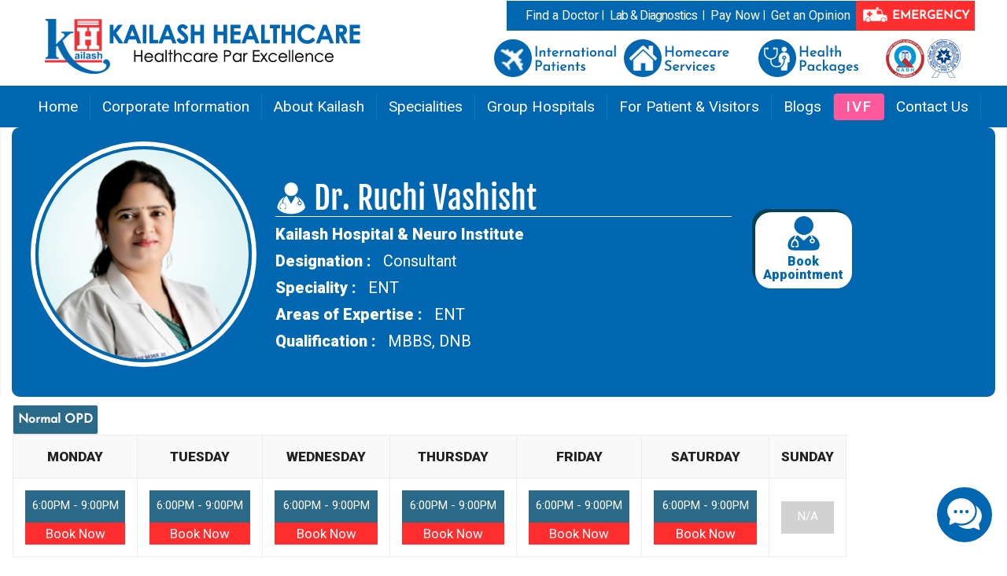

--- FILE ---
content_type: text/html; charset=utf-8
request_url: https://www.kailashhealthcare.com/Noida71-ENT-DrRuchiVashisht
body_size: 17747
content:
<!DOCTYPE html>
<html lang="en">

<head>
    <script src="/Content/js/jquery.js"></script>
    <link rel="SHORTCUT ICON" href="/Content/images/logo.ico" />
    <meta name="viewport" content="width=device-width" />
    <meta name="viewport" content="width=device-width, initial-scale=1.0">

    <title>Dr. Ruchi Vashisht | Best Ear Nose Throat Doctor</title>
    <meta name="keywords" content="Best ENT Doctor in Noida, ENT Treatment in Noida, Ear Nose Throat specialist, Ear-Nose-Throat treatments, Base-skull treatment, Head &amp; neck treatment in Noida">
    <meta name="description" content="Dr. Ruchi Vashisht, Best ENT Doctor at KHNI Sec 71 Noida specialized in treating disorders of Ear-Nose-Throat, Tonsillitis, Head &amp; Neck, Base-skull, Larynx etc.">

    <meta name="author" content="Kailash Healthcare">
    

    <link rel="preconnect" href="https://fonts.googleapis.com">
    <link rel="preconnect" href="https://fonts.gstatic.com" crossorigin>
    <link href="https://fonts.googleapis.com/css2?family=Fjalla+One&display=swap" rel="stylesheet">
    
    <link href="/Content/css/bootstrap.css" rel="stylesheet">
    
    <link href="/Content/style.css" rel="stylesheet">
    
    <link href="/Content/css/owl-carousel.css" rel="stylesheet">
    
    <link href="/Content/css/animate.min.css" rel="stylesheet">
    <link rel="stylesheet" type="text/css" href="/Content/rs-plugin/css/settings.css" media="screen" />
    <link href="/Content/css/flexslider.css" rel="stylesheet">
    <link href="/Content/css/slick-theme.css" rel="stylesheet" />
    <link href="/Content/css/slick.css" rel="stylesheet" />

    <link href="/Content/css/animate.min.css" rel="stylesheet">
    <link href="/Content/css/prettyPhoto.css" rel="stylesheet">
    <link rel="preconnect" href="https://fonts.googleapis.com">
    <link rel="preconnect" href="https://fonts.gstatic.com" crossorigin>
    <link href="https://fonts.googleapis.com/css2?family=Roboto:wght@300;400;500;900&display=swap" rel="stylesheet">



        <link rel="canonical" href="https://www.kailashhealthcare.com/Noida71-ENT-DrRuchiVashisht" />

    <meta name="ogtitle" property="og:title" content="Dr. Ruchi Vashisht | Best Ear Nose Throat Doctor" />
    <meta name="ogdescription" property="og:description" content="Dr. Ruchi Vashisht, Best ENT Doctor at KHNI Sec 71 Noida specialized in treating disorders of Ear-Nose-Throat, Tonsillitis, Head &amp; Neck, Base-skull, Larynx etc." />
    <meta property="og:type" content="website" />
    <meta property="og:url" content="https://www.kailashhealthcare.com/Noida71-ENT-DrRuchiVashisht" />
    <meta name="ogimage" property="og:image" content="https://www.kailashhealthcare.com/Content/images/Doctor/VPPEC8G6Dr. Ruchi VashishtKailash Hospital  Neuro Institute.jpg.jpg" />
    <meta property="og:site_name" content="Kailash Healthcare Limited" />


    <meta name="twitter:card" content="summary_large_image" />
    <meta name="twitter:site" content="KailashHealth">
    <meta name="twitter:title" content="Dr. Ruchi Vashisht | Best Ear Nose Throat Doctor">
    <meta name="twitter:description" content="Dr. Ruchi Vashisht, Best ENT Doctor at KHNI Sec 71 Noida specialized in treating disorders of Ear-Nose-Throat, Tonsillitis, Head &amp; Neck, Base-skull, Larynx etc.">
    <meta name="twitter:creator" content="KailashHealth">
    <meta name="twitter:image" content="https://www.kailashhealthcare.com/Content/images/Doctor/VPPEC8G6Dr. Ruchi VashishtKailash Hospital  Neuro Institute.jpg.jpg">
    <meta name="twitter:domain" content="kailashhealthcare.com">

    <style type="text/css">
        .error, .msg {
            color: red;
        }

        .msgfont {
            font-size: 13pt;
        }
    </style>
    <!-- Global site tag (gtag.js) - Google Analytics -->
    <script async src="https://www.googletagmanager.com/gtag/js?id=UA-72005499-1"></script>
    <script>
        window.dataLayer = window.dataLayer || [];
        function gtag() { dataLayer.push(arguments); }
        gtag('js', new Date());

        gtag('config', 'UA-72005499-1');
    </script>

    <script type="application/ld+json">
    {
      "@context": "https://schema.org",
      "@type": "MedicalOrganization",
      "name": "Kailash Hospital",
      "url": "https://www.kailashhealthcare.com/",
      "logo": "https://www.kailashhealthcare.com/Content/images/logo.png",
      "contactPoint": [{
        "@type": "ContactPoint",
        "telephone": "0120 244 4444",
        "contactType": "customer service",
        "areaServed": "IN",
        "availableLanguage": ["en","Hindi"]
      },{
        "@type": "ContactPoint",
        "telephone": "0120 2466666",
        "contactType": "Enquiry",
        "areaServed": "IN",
        "availableLanguage": ["en","Hindi"]
      },{
        "@type": "ContactPoint",
        "telephone": "9990444444",
        "contactType": "emergency",
        "areaServed": "IN",
        "availableLanguage": ["en","Hindi"]
      }],
      "sameAs": [
        "https://www.facebook.com/KailashHospitals",
        "https://twitter.com/KailashHealth",
        "https://www.instagram.com/kailashhealthcare/",
        "https://www.youtube.com/channel/UCDHuTvOaYvbFH7GI7ZKE6-g",
        "https://in.linkedin.com/company/kailash-healthcare-ltd"        
      ]
    }

    </script>
    <!-- Google Tag Manager ----------------------------------------------------------------------------------------------------------------------------------->
    <script>
        (function (w, d, s, l, i) {
            w[l] = w[l] || []; w[l].push({
                'gtm.start':
            new Date().getTime(), event: 'gtm.js'
            });
            var f = d.getElementsByTagName(s)[0],
            j = d.createElement(s), dl = l != 'dataLayer' ? '&l=' + l : ''; j.async = true; j.src =
            'https://www.googletagmanager.com/gtm.js?id=' + i + dl; f.parentNode.insertBefore(j, f);
        })(window, document, 'script', 'dataLayer', 'GTM-PCFDT4F');
    </script>
    <!-- End Google Tag Manager ------------------------------------------------------------------------------------------------------------------------------->

    <!-- Google tag (gtag.js) --------------------------------------------------------------------------------------------------------------------------------->
    <script async src="https://www.googletagmanager.com/gtag/js?id=AW-685115671"></script>
    <script>
        window.dataLayer = window.dataLayer || [];
        function gtag() { dataLayer.push(arguments); }
        gtag('js', new Date());
        gtag('config', 'AW-685115671');
    </script>


    <!-- Meta Pixel Code -->


    <!-- End Meta Pixel Code -->


    <!-- Code To convert http to https ----------------------------------------------------------------------------------------------------------------------->
    <script type="text/javascript">
        //alert(window.location.href);

        var url = new URL(window.location.href);
        var searchParams = url.searchParams;
        var urlpara = searchParams.get('fbclid'); // 'to remove this facebook parameter'        
        var urlparasource = searchParams.get('utm_source'); // 'to remove this facebook parameter'   

        //////if (urlpara != null)
        //////{          
        //////   searchParams.delete('fbclid');
        //////   location.replace(url);
        //////}

        //////if (urlparasource != null) {            
        //////    searchParams.delete('utm_source');
        //////    var pathname = new URL(url).pathname;            
        //////    location.replace(pathname);
        //////}

        var str = window.location.href;
        var strarr = str.split('/');

        //====to change old url into new url
        if (strarr[2] != null) {
            if (strarr[2].length == 21) {
                if (strarr[2].substring(0, strarr[2].length).toUpperCase() == "KAILASHHEALTHCARE.COM") {
                    str = str.replace("kailashhealthcare.com", "www.kailashhealthcare.com");
                    location.replace(str);
                }
            }
        }

        //====to change old url into new url
        if (strarr[3] != null) {

            //====to change old url of VIEW CAREER page        
            if (strarr[3].toUpperCase() == "VIEWCAREER.ASPX") {
                location.replace("https://www.kailashhealthcare.com/Career-Kailash-Hospital");

            }    //====to change old url of DEFAULT page

            if (strarr[3].length >= 12) {
                if (strarr[3].substring(0, 12).toUpperCase() == "DEFAULT.ASPX") {
                    location.replace("https://www.kailashhealthcare.com");
                }
            }   //====to change old url of NEWS UPDATE page   

            if (strarr[3].length >= 15) {
                if (strarr[3].substring(0, 15).toUpperCase() == "NEWSUPDATE.ASPX") {
                    location.replace("https://www.kailashhealthcare.com/News-Update");
                }
            }   //====to change old url of DOCTOR PROFILE page   

            if (strarr[3].length >= 18) {
                if (strarr[3].substring(0, 18).toUpperCase() == "DOCTORPROFILE.ASPX") {
                    location.replace("https://www.kailashhealthcare.com/FindDoctor");
                }
            }   //====to change old url of EVENT GALLERY IMAGE page      

            if (strarr[3].length >= 22) {
                if (strarr[3].substring(0, 22).toUpperCase() == "EVENTGALLERYIMAGE.ASPX") {
                    location.replace("https://www.kailashhealthcare.com/Patient/EventGallery");
                }
            }   //====to change old url of PATIENT TESTIMONIAL DETAILS page                    

            if (strarr[3].length >= 23) {
                if (strarr[3].substring(0, 23).toUpperCase() == "KHBOOKAPPOINTMENT1.ASPX") {
                    location.replace("https://www.kailashhealthcare.com/FindDoctor");
                }
            }

            if (strarr[3].length >= 30) {
                if (strarr[3].substring(0, 30).toUpperCase() == "PATIENTTESTIMONIALDETAILS.ASPX") {
                    location.replace("https://www.kailashhealthcare.com/Patient/PatientTestimonial");
                }
            }   //====to change old url of Doctor Video Health Tips Details page        

            if (strarr[3].length >= 33) {
                if (strarr[3].substring(0, 33).toUpperCase() == "DOCTORVIDEOHEALTHTIPSDETAILS.ASPX") {
                    location.replace("https://www.kailashhealthcare.com/DoctorsHealthTips");
                }
            }
        }

        if (strarr[3].toUpperCase() == "KHBOOKAPPOINTMENT1.ASPX") {
            location.replace("https://www.kailashhealthcare.com/FindDoctor");
        }
        else if (str.toUpperCase() == "HTTPS://KAILASHHEALTHCARE.COM/" || str.toUpperCase() == "HTTP://KAILASHHEALTHCARE.COM/" || str.toUpperCase() == "HTTPS://KAILASHHEALTHCARE.COM/HOME" || str.toUpperCase() == "HTTPS://WWW.KAILASHHEALTHCARE.COM/HOME") {
            location.replace("https://www.kailashhealthcare.com/");
        }
        else if (str.toUpperCase() == "HTTP://KAILASHHEALTHCARE.COM/HOME" || str.toUpperCase() == "HTTP://WWW.KAILASHHEALTHCARE.COM/HOME" || str.toUpperCase() == "HTTPS://KAILASHHEALTHCARE.COM/HOMEPAGE") {
            location.replace("https://www.kailashhealthcare.com/");
        }

        else if (str.substring(0, 5).toUpperCase() == "HTTPS") {
            //nothing            
        }
        else {

            if (str.substring(7, 16) == "localhost" || str.substring(8, 17) == "localhost") {
                //==nothing
            }
            else {
                str.substring(0, 4).toUpperCase().replace("HTTP", "https");
                str = str.substring(0, 4).toUpperCase().replace("HTTP", "https:") + str.substring(5, str.length);
                location.replace(str);
            }
        }
        //$('#lnkcanonical').attr('href', str);
    </script>
    <!-- End Code To convert http to https -->

</head>
<body>
    <!-- Google Tag Manager (noscript) -->
    <noscript>
        <iframe src="https://www.googletagmanager.com/ns.html?id=GTM-PCFDT4F"
            height="0" width="0" style="display: none; visibility: hidden"></iframe>
    </noscript>
    <noscript>
        <img height="1" width="1" style="display: none"
            src="https://www.facebook.com/tr?id=1888523341618700&ev=PageView&noscript=1" />
    </noscript>

    <!-- End Google Tag Manager (noscript) -->
    <div id="partialView">
        <!--Top Menu -->


<style>
    @media (min-width: 768px) {
        .col-dsm-2 {
            width: 10.2888889%;
        }
    }
</style>

<!-- Modal -->
<div class="modal fade" id="exampleModal" tabindex="-1" role="dialog" aria-labelledby="exampleModalLabel" aria-hidden="true">
    <div class="modal-dialog" role="document">
        <div class="modal-content">
            <div class="modal-body nopadding">
                <!-- <button type="button" class="close" data-dismiss="modal" aria-label="Close">
          <span aria-hidden="true">&times;</span>
        </button>-->
                <table class="table table-bordered">
                    <tbody>
                        <tr class="emergency-heading">
                            <th class="text-center txtsize2_4">Location</th>
                            <th class="text-center txtsize2_4">Phone No.</th>
                        </tr>
                        <tr>
                            <td class="w50per">Kailash Hospital, Sector 27, Noida</td>
                            <td class="text-center"><a href="Tel:01202444444">+(91)-(0120)-2444444</a> / <a href="Tel:01202466666">2466666 </a>
                                / <a href="Tel:9990444444">9990444444 <a style="color:#5c5c5c">(Ambulance)</a> </a>
                            </td>
                        </tr>
                        <tr>
                            <td class="w50per">Kailash Hospital, Greater Noida</td>
                            <td class="text-center">
                                <a href="Tel:01202327799">+(91)-(0120)2327799</a>
                                /<a href="Tel:09990222222"> 09990222222 <a style="color:#5c5c5c">(Ambulance)</a></a>
                            </td>
                        </tr>
                        <tr>
                            <td class="w50per">Kailash Hospital, Jewar (U.P.)</td>
                            <td class="text-center"><a href="Tel:05738273333">05738273333</a> / <a href="Tel:7060255555">7060255555 </a></td>
                        </tr>
                        <tr>
                            <td class="w50per">Kailash Hospital, Khurja</td>
                            <td class="text-center"><a href="Tel:05738255555">05738-255555</a> / <a href="Tel:09999998804">09999998804</a></td>
                        </tr>
                        <tr>
                            <td class="w50per">Kailash Hospital, Dehradun</td>
                            <td class="text-center"><a href="Tel:01352663000">0135-2663000</a> / <a href="Tel:01352662244">2662244</a></td>
                        </tr>
                        <tr>
                            <td class="w50per">Kailash Hospital &amp; Neuro Institute, Sector 71, Noida</td>
                            <td class="text-center"><a href="Tel:01202222222">0120-2222222</a> / <a href="Tel:01202484444">2484444</a>
                                / <a href="Tel:09811223388">09811223388 <a style="color:#5c5c5c">(Ambulance)</a></a>
                            </td>
                        </tr>
                    </tbody>
                </table>
            </div>
        </div>
    </div>
</div>
<!-- End Modal -->

<header>
    <!-- end topbar -->
    <div class="container nopadding">
        <div class="navbar dev navbar-default">
            <div class="navbar-header">
                <a href="https://www.kailashhealthcare.com">
                    <img src="/Content/images/logo.png" class="img-responsive logo"  Alt="Kailash Hospital – Best Hospital in Noida"/>
                </a>
            </div>
            <!-- end navbar-header -->
            <div class="callus pull-right  txt-white">
                
                <span class="topnav"><a href="/FindDoctor" class="plr-5">Find a Doctor </a></span>|
                        <span class="topnav"><a href="/Lab-Reports" class="ls-1 plr-5">Lab & Diagnostics</a></span> |
                       
                <span class="topnav"><a href="/Service/PayNow" class="plr-5">Pay Now </a></span>|
                        

                <span class="topnav"><a href="/SecondOpnion" class="plr-5">Get an Opinion </a></span>
                <div class="ph txt-white">
                    <span class="topnav"><a href="/international" class="ls-1 plr-5">International</a> | <a href="/khhomecare/index.aspx" class="ls-1 plr-5">Homecare Services</a> | <a href="/Healthpackagesnew/index.aspx" class="ls-1 plr-5">Health Packages </a></span>
                    <!--  <span><a href="#" class=""> <img src="images/android.png" /> </a></span> 
                            <span><a href="#" class=""> <img src="images/apple.png" /> </a></span> -->
                </div>

                <span class="btn emergencybtn">
                    <a href="#" data-toggle="modal" data-target="#exampleModal">
                        <img src="/Content/images/ambulance-icon.png" alt="Kailash Hospital  - Emergency Center Number"/>
                        <strong>EMERGENCY</strong></a> </span>
            </div>

            <div class="navbar-collapse collapse navbar-right">
                <ul class="nav navbar-nav mt-10">

                    <a href="/international">
                        <img src="/Content/images/international.png" Alt="International Patients"/></a>
                    
                    <a href="/khhomecare/index.aspx">
                        <img src="/Content/images/homecare.png" Alt="Homecare Service"/></a>
                    <a href="/Healthpackagesnew/index.aspx">
                        <img src="/Content/images/healthcheckup.png" Alt="Health Package"/></a>

                    <img src="/Content/images/nabh-nabl.png" Alt="NABL & NABH Hospital"/>
                </ul>

                <!-- end navbar-nav -->
            </div>
            <!-- #navbar-collapse-1 -->

        </div>
        <!-- end navbar dev navbar-default -->
    </div>
    <!-- end container -->
</header>

<header id="header-style-1" class="header_center">
    <div class="">
        <nav class="navbar dev navbar-default">
            <div class="navbar-header">
                <button type="button" data-toggle="collapse" data-target="#navbar-collapse-1" class="navbar-toggle">
                    <span class="icon-bar"></span><span class="icon-bar"></span><span class="icon-bar"></span>
                </button>
            </div>
            <!-- end navbar-header -->

            <div id="navbar-collapse-1" class="navbar-collapse collapse">
                <ul class="nav navbar-nav">
                    <li><a href="https://www.kailashhealthcare.com">Home</a></li>
                    <li class="dropdown"><a href="#" data-toggle="dropdown" class="dropdown-toggle">Corporate Information </a>
                        <ul class="dropdown-menu" role="menu">
                            <li class="dropdown-submenu"><a href="#">Corporate Information</a>
                                <ul class="dropdown-menu">
                                    <li><a href="/Healthcare-pvt-ltd">Kailash Healthcare Ltd</a></li>
                                    <li><a href="/uma-medicare-ltd">Uma Medicare Ltd</a></li>
                                    <li><a href="/kailash-hospitals-ltd">Kailash Hospitals Ltd</a></li>
                                </ul>
                            </li>
                            
                            <li class="dropdown-submenu"><a href="/empanlled-company">Empanelled companies</a></li>
                           
                            <li class="dropdown-submenu"><a href="/BioMedicalWaste">Bio-Medical Waste</a></li>
                        </ul>
                    </li>
                    <li class="dropdown"><a href="#" data-toggle="dropdown" class="dropdown-toggle">About Kailash </a>
                        <ul class="dropdown-menu" role="menu">
                            <li class="dropdown-submenu"><a href="/AboutUs/InfrastructureFacility">Infrastructure & Facility</a></li>
                            <li class="dropdown-submenu"><a href="/AboutUs/QualityAccreditations">Quality & Accreditations</a></li>
                            <li class="dropdown-submenu"><a href="/AboutUs/MissionVision">Vision & Mission</a></li>
                        </ul>
                    </li>
                    
                    <li class="dropdown dev-fw"><a href="/Specialities-of-Kailash-Hospital-Noida" data-toggle="dropdown" class="dropdown-toggle" onclick="myFunction()">Specialities</a>
                        <ul class="dropdown-menu">
                            <li>
                                <div class="dev-content">
                                    <div class="row">
                                            <ul class="col-sm-3 plr-5">
                                                
                                                <li><a href="/Specialities/Anesthesiology-and-Critical-Care">Anesthesiology &amp; Critical Care</a></li>
                                            </ul>                                
                                            <ul class="col-sm-3 plr-5">
                                                
                                                <li><a href="/Specialities/Cardiology-Noida">Cardiology</a></li>
                                            </ul>                                
                                            <ul class="col-sm-3 plr-5">
                                                
                                                <li><a href="/Specialities/Cardiothoracic-and-Vascular-Surgery">Cardiothoracic &amp; Vascular Surgery</a></li>
                                            </ul>                                
                                            <ul class="col-sm-3 plr-5">
                                                
                                                <li><a href="/Specialities/Child-Psychology">Child Psychology and Education</a></li>
                                            </ul>                                
                                            <ul class="col-sm-3 plr-5">
                                                
                                                <li><a href="/Specialities/Clinical-Psychologist">Clinical Psychologist</a></li>
                                            </ul>                                
                                            <ul class="col-sm-3 plr-5">
                                                
                                                <li><a href="/Specialities/Dental-Hospital-Noida">Dental</a></li>
                                            </ul>                                
                                            <ul class="col-sm-3 plr-5">
                                                
                                                <li><a href="/Specialities/Dermatology-skin-specialist">Dermatology (Skin)</a></li>
                                            </ul>                                
                                            <ul class="col-sm-3 plr-5">
                                                
                                                <li><a href="/Specialities/dietician-in-noida">Dietetics</a></li>
                                            </ul>                                
                                            <ul class="col-sm-3 plr-5">
                                                
                                                <li><a href="/Specialities/Emergency-Medical-Services">Emergency Medical Services</a></li>
                                            </ul>                                
                                            <ul class="col-sm-3 plr-5">
                                                
                                                <li><a href="/Specialities/Endocrinology">Endocrinology</a></li>
                                            </ul>                                
                                            <ul class="col-sm-3 plr-5">
                                                
                                                <li><a href="/Specialities/ent-specialist-noida">ENT</a></li>
                                            </ul>                                
                                            <ul class="col-sm-3 plr-5">
                                                
                                                <li><a href="/Specialities/Fetal-Medicine">Fetal Medicine &amp; Medical Genetics</a></li>
                                            </ul>                                
                                            <ul class="col-sm-3 plr-5">
                                                
                                                <li><a href="/Specialities/Gastroenterologist-Noida">Gastro Sciences</a></li>
                                            </ul>                                
                                            <ul class="col-sm-3 plr-5">
                                                
                                                <li><a href="/Specialities/general-surgery">General Surgery</a></li>
                                            </ul>                                
                                            <ul class="col-sm-3 plr-5">
                                                
                                                <li><a href="/Specialities/gynae-laparoscopic-surgeon">Gynae Laparoscopic Surgery</a></li>
                                            </ul>                                
                                            <ul class="col-sm-3 plr-5">
                                                
                                                <li><a href="/Specialities/hematology-blood-disorders">Hematology</a></li>
                                            </ul>                                
                                            <ul class="col-sm-3 plr-5">
                                                
                                                <li><a href="/Specialities/In-Vitro-Fertilization-IVF-Noida">In Vitro Fertilization (IVF)</a></li>
                                            </ul>                                
                                            <ul class="col-sm-3 plr-5">
                                                
                                                <li><a href="/Specialities/physician">Internal Medicine/Physicians</a></li>
                                            </ul>                                
                                            <ul class="col-sm-3 plr-5">
                                                
                                                <li><a href="/Specialities/Interventional-Radiology">Interventional Radiology (IR)</a></li>
                                            </ul>                                
                                            <ul class="col-sm-3 plr-5">
                                                
                                                <li><a href="/Specialities/laboratory">Laboratory Medicine</a></li>
                                            </ul>                                
                                            <ul class="col-sm-3 plr-5">
                                                
                                                <li><a href="/Specialities/laparoscopic-surgeons-noida">Laparoscopic Surgery</a></li>
                                            </ul>                                
                                            <ul class="col-sm-3 plr-5">
                                                
                                                <li><a href="/Specialities/maxillo-facial-surgeon">Maxillo - Facial Surgeon</a></li>
                                            </ul>                                
                                            <ul class="col-sm-3 plr-5">
                                                
                                                <li><a href="/Specialities/neonatology">Neonatology</a></li>
                                            </ul>                                
                                            <ul class="col-sm-3 plr-5">
                                                
                                                <li><a href="/Specialities/nephrologist-in-noida">Nephrology</a></li>
                                            </ul>                                
                                            <ul class="col-sm-3 plr-5">
                                                
                                                <li><a href="/Specialities/neurologist-in-noida">Neurology</a></li>
                                            </ul>                                
                                            <ul class="col-sm-3 plr-5">
                                                
                                                <li><a href="/Specialities/neurosurgery">Neurosurgery</a></li>
                                            </ul>                                
                                            <ul class="col-sm-3 plr-5">
                                                
                                                <li><a href="/Specialities/gynaecologist-in-noida">Obstetrics and Gynaecology</a></li>
                                            </ul>                                
                                            <ul class="col-sm-3 plr-5">
                                                
                                                <li><a href="/Specialities/oncology-cancer-hospital">Oncology (Cancer)</a></li>
                                            </ul>                                
                                            <ul class="col-sm-3 plr-5">
                                                
                                                <li><a href="/Specialities/ophthalmology">Ophthalmology Department</a></li>
                                            </ul>                                
                                            <ul class="col-sm-3 plr-5">
                                                
                                                <li><a href="/Specialities/orthopedic-surgery">Orthopedics</a></li>
                                            </ul>                                
                                            <ul class="col-sm-3 plr-5">
                                                
                                                <li><a href="/Specialities/paediatric-cardiology-noida">Paediatric Cardiology</a></li>
                                            </ul>                                
                                            <ul class="col-sm-3 plr-5">
                                                
                                                <li><a href="/Specialities/paediatric-gastroenterologist">Paediatric Gastroenterologist</a></li>
                                            </ul>                                
                                            <ul class="col-sm-3 plr-5">
                                                
                                                <li><a href="/Specialities/Paediatric-Hemato-Oncology">Paediatric Hemato Oncology</a></li>
                                            </ul>                                
                                            <ul class="col-sm-3 plr-5">
                                                
                                                <li><a href="/Specialities/Paediatric-Nephrology">Paediatric Nephrology</a></li>
                                            </ul>                                
                                            <ul class="col-sm-3 plr-5">
                                                
                                                <li><a href="/Specialities/Paediatric-Neurology">Paediatric Neurology</a></li>
                                            </ul>                                
                                            <ul class="col-sm-3 plr-5">
                                                
                                                <li><a href="/Specialities/pediatric-surgery">Paediatric Surgery</a></li>
                                            </ul>                                
                                            <ul class="col-sm-3 plr-5">
                                                
                                                <li><a href="/Specialities/pediatric-child-specialist">Paediatrics</a></li>
                                            </ul>                                
                                            <ul class="col-sm-3 plr-5">
                                                
                                                <li><a href="/Specialities/physiotherapy-and-rehabilitation">Physiotherapy &amp; Rehabilitation</a></li>
                                            </ul>                                
                                            <ul class="col-sm-3 plr-5">
                                                
                                                <li><a href="/Specialities/plastic-surgery">Plastic Surgery</a></li>
                                            </ul>                                
                                            <ul class="col-sm-3 plr-5">
                                                
                                                <li><a href="/Specialities/psychiatry-psychology">Psychiatry &amp; Psychology</a></li>
                                            </ul>                                
                                            <ul class="col-sm-3 plr-5">
                                                
                                                <li><a href="/Specialities/pulmonary-and-sleep-medicine">Pulmonary &amp; Sleep Medicine</a></li>
                                            </ul>                                
                                            <ul class="col-sm-3 plr-5">
                                                
                                                <li><a href="/Specialities/radio-diagnosis">Radio Diagnosis</a></li>
                                            </ul>                                
                                            <ul class="col-sm-3 plr-5">
                                                
                                                <li><a href="/Specialities/rheumatology">Rheumatology</a></li>
                                            </ul>                                
                                            <ul class="col-sm-3 plr-5">
                                                
                                                <li><a href="/Specialities/speech-therapist-and-audiologist">Speech Therapist &amp; Audiologist</a></li>
                                            </ul>                                
                                            <ul class="col-sm-3 plr-5">
                                                
                                                <li><a href="/Specialities/Thoracic-Surgery">Thoracic Surgery</a></li>
                                            </ul>                                
                                            <ul class="col-sm-3 plr-5">
                                                
                                                <li><a href="/Specialities/transfusion-medicine">Transfusion Medicine</a></li>
                                            </ul>                                
                                            <ul class="col-sm-3 plr-5">
                                                
                                                <li><a href="/Specialities/urologist-in-noida">Urology</a></li>
                                            </ul>                                
                                    </div>
                                    <!-- end row -->
                                </div>
                                <!-- end dev-content -->
                            </li>
                        </ul>
                        <!-- end drop down menu -->
                    </li>
                    <li class="dropdown dev-fw"><a href="#" data-toggle="dropdown" class="dropdown-toggle">Group Hospitals </a>
                        <ul class="dropdown-menu" role="menu">
                            <li class="dropdown-submenu">
                                <div class="col-dsm-2 mb-10 ml-10 nopadding white-bg">
                                    <a href="/Kailash-Hospital-Noida" target="_blank">
                                        <img class="img-thumbnail" src="/Content/images/GH-H-Noida-Thumb.png" alt="Kailash Hospital & Heart Institute, Noida Sector 27">
                                        <h3 class="text-center mt-0">
                                        Sector 27, Noida</a></h3>
                                </div>
                                <div class="col-dsm-2 mb-10 ml-10 nopadding white-bg">
                                    <a href="/Kailash-Hospital-Greater-Noida" target="_blank">
                                        <img class="img-thumbnail" src="/Content/images/GH-H-gnoida-Thumb.png" alt="Kailash Hospital Greater Noida">
                                        <h3 class="text-center mt-0">
                                        Greater Noida</a></h3>
                                </div>
                                <div class="col-dsm-2 mb-10 ml-10 nopadding white-bg">
                                    <a href="/Kailash-Hospital-Jewar" target="_blank">
                                        <img class="img-thumbnail" src="/Content/images/GH-H-jewar-Thumb.png" alt="Kailash HospitalJewar">
                                        <h3 class="text-center mt-0">
                                        Jewar</a></h3>
                                </div>
                                <div class="col-dsm-2 mb-10 ml-10 nopadding white-bg">
                                    <a href="/Kailash-Hospital-Khurja" target="_blank">
                                        <img class="img-thumbnail" src="/Content/images/GH-H-Khurja-Thumb.png" alt="Kailash HospitalKhurja">
                                        <h3 class="text-center mt-0">
                                        Khurja</a></h3>
                                </div>
                                <div class="col-dsm-2 mb-10 ml-10 nopadding white-bg">
                                    <a href="/Kailash-Hospital-Neuro-Institute" target="_blank">
                                        <img class="img-thumbnail" src="/Content/images/GH-H-khni-Thumb.png" alt="Kailash Hospital&Neuro Institute">
                                        <h3 class="text-center mt-0">
                                        Sector 71, Noida</a></h3>
                                </div>
                                <div class="col-dsm-2 mb-10 ml-10 nopadding white-bg">
                                    <a href="/Kailash-Hospital-Dehradun" target="_blank">
                                        <img class="img-thumbnail" src="/Content/images/GH-H-doon-Thumb.png" alt="Kailash Hospital Dehradun">
                                        <h3 class="text-center mt-0">
                                        Dehradun</a></h3>
                                </div>
                                <div class="col-dsm-2 mb-10 ml-10 nopadding white-bg">
                                    <a href="https://www.kailashdeepakhospital.com/" target="_blank">
                                        <img class="img-thumbnail" src="/Content/images/GH-H-kdh-Thumb.png" alt="Kailash Deepak Hospital – Best Hospital in East Delhi">
                                        <h3 class="text-center mt-0">
                                        Delhi</a></h3>
                                </div>
                                <div class="col-dsm-2 mb-10 ml-10 nopadding white-bg">
                                    <a href="http://www.kailashhealthvillage.com/" target="_blank">

                                        <img class="img-thumbnail" src="/Content/International/images/health-village.jpg" alt="Kailash Health Village - #1 Ayurveda Center in Noida">
                                        <h3 class="text-center mt-0"><a>Health Village</a></h3>
                                </div>
                                <div class="col-dsm-2 mb-10 ml-10 nopadding white-bg">
                                    <a href="http://www.kailashnaturopathy.com/" target="_blank">
                                        <img class="img-thumbnail" src="/Content/International/images/naturapthy.jpg" alt="Kailash Institute of Naturopathy, Ayurveda & Yoga Greater Noida">
                                        <h3 class="text-center mt-0">
                                            <a>Naturopathy</a></h3>
                                </div>
                            </li>
                        </ul>
                        <!-- end drop down menu -->
                    </li>
                    <li class="dropdown"><a href="#" data-toggle="dropdown" class="dropdown-toggle">For Patient & Visitors</a>
                        <ul class="dropdown-menu" role="menu">
                            <li><a href="/Doctors-OPD-Timing">OPD Timings </a></li>
                            <li><a href="/Lab-Reports">Lab & Diagnostics Reports  </a></li>
                            <li><a href="/Category-of-Rooms-Price">Categories Of Rooms </a></li>
                            <li><a href="/Ambulance-Services">Ambulance Services </a></li>
                            <li><a href="/Emergency">24 X 7 Emergency Department </a></li>
                            <li><a href="/News-Gallery">Press Release </a></li>
                            <li><a href="/News-Update">News Update</a></li>
                            
                            <li><a href="/Healthpackagesnew/index.aspx">Health Packages</a></li>
                            <li><a href="/PatientTestimonial">Patient Testimonial</a></li>
                            <li><a href="/DoctorsHealthTips">Doctor Health Tips</a></li>
                            <li><a href="/Patient/EventGallery">Event Gallery</a></li>
                            <li><a href="/PatientReviews-Feedback">Patient Reviews &amp; FeedBack</a></li>
                            <li><a href="https://www.kailashhealthcare.com/Kailash_Virtual_Tour.html">Virtual Tour</a></li>
                            <li><a href="/TPA">TPA</a></li>
                            <li><a href="https://www.kailashhealthcare.com/khhomecare/index.aspx">Home Care</a></li>
                            <li><a href="/rare-cases/">Case Study</a></li>
                        </ul>
                    </li>
                    <li class="dropdown"><a href="/blog" >Blogs</a>
                        
                    </li>
                    <li class="dropdown mob"><a style="background: #ff599e; border: none; border-radius: 4px;color: white !important;font-weight: 500;letter-spacing: 2px; width:67px;" href="/ivf">IVF</a> 
                    </li>  
                     <li class="dropdown desk"><a style="background: #ff599e; border: none; border-radius: 4px;color: white !important;font-weight: 500;letter-spacing: 2px;" href="/ivf"  target="_blank">IVF</a> 
                    </li>  
                    
                    <li><a href="/ContactUs">Contact Us</a></li>
                    
                </ul>
                <!-- end navbar-nav -->
            </div>
            <!-- #navbar-collapse-1 -->
        </nav>
        <!-- end navbar dev navbar-default -->
    </div>
    <!-- end container -->
</header>

        
        <!--End Of Top Menu -->
        


    <script type="application/ld+json">
{
    "@context": "https://schema.org",
    "@type": "Physician",
    "name": "Dr. Ruchi Vashisht",
    "image" : "https://www.kailashhealthcare.com/Content/images/Doctor/VPPEC8G6Dr. Ruchi VashishtKailash Hospital  Neuro Institute.jpg.jpg",
    "@id": "",
    "url" : "https://www.kailashhealthcare.com/Noida71-ENT-DrRuchiVashisht",
    	"telephone" : "0120 222 2222",
	"priceRange" : "₹1200 consultation fee",
	"address" : {
	"@type" : "PostalAddress",
	"streetAddress" : "NH-1, B Block, Sector 71, Noida, Uttar Pradesh 201309",
	"addressLocality" : "Noida",
	"addressRegion" : "Uttar Pradesh",
	"postalCode" : "201309",
	"addressCountry" : "India"
	},
	"geo" : {
	"@type" : "GeoCoordinates",
	"latitude" : "28.6004253",
	"longitude" : "77.3759185"
	},                    "openingHoursSpecification": {
        "@type": "OpeningHoursSpecification",
        "dayOfWeek": [
        "Monday",
        "Tuesday",
        "Wednesday",
        "Thursday",
        "Friday",
        "Saturday",
        "Sunday"
        ],
        "opens": "00:00",
        "closes": "23:59"
    },
    "sameAs": [
    "https://www.facebook.com/KailashHospitals",
    "https://twitter.com/KailashHealth",
    "https://www.instagram.com/kailashhealthcare/",
    "https://www.youtube.com/channel/UCDHuTvOaYvbFH7GI7ZKE6-g",
    "https://in.linkedin.com/company/kailash-healthcare-ltd"
    ],
    "aggregateRating":
    {
        "@type":"AggregateRating",
        "ratingValue":"4.8",
        "ratingCount":"15482"
    },
    "medicalSpecialty": 
    {
        "@type": "MedicalSpecialty",
        "name": "ENT"
    }
}
</script>
<script type="application/ld+json">
{
    "@context": "https://schema.org",
    "@type": "FAQPage",
    "mainEntity": [{
    "@type": "Question",
    "name": "About - Dr. Ruchi Vashisht",
    "acceptedAnswer": {
    "@type": "Answer",
    "text": "Meet Dr. Ruchi Vashisht, an esteemed ENT with a focus on ENT. Expertise in ENT and vast experience make the doctor the top choice for exceptional care."
    }
  },{
	"@type": "Question",
    "name": "Book an appointment with Dr. Ruchi Vashisht",
    "acceptedAnswer": {
    "@type": "Answer",
    "text": "Book an appointment with Dr. Ruchi Vashisht today and experience exceptional Dr. Ruchi Vashisht care.<br /><a href='https://www.kailashhealthcare.com/Appointment/AppointmentFirstStep?HospitalId=12&DepartmentId=20&DoctorID=2100&HmsConsultantID=55&OpdType=N&DocStatus=Y'>Book Now!</a>"
    }
  }]
}
</script>
<style type="text/css">
    .txtwhite {
        color: #FFF !important;
    }
    .table {
        width: 85% !important;
        margin-bottom: 0px !important;
    }
    .padding-top {
        padding: 7px 0 10px !important;
    }
    tr th {
        font-size: 13pt !important;
    }
    tr td {
        font-size: 10pt !important;
    }
    .fsize {
        font-size: 12pt !important;
    }
    .timing {
        background-color: #2a6988;
        font-size: 1.5rem;
        color: #FFF;
        display: block;
        width: 100%;
        text-align: center;
        position: static;
        top: 10px;
        left: 0;
        right: 0;
        padding-top: 23px;
        line-height: 1.6;
    }
    .booknow {
        padding: 2px;
        font-size: 1.7rem;
    }
</style>
<section class="white-wrapper jt-shadow">
<div class="container-fluid">
            <div class="col-lg-12 col-md-12 col-sm-12 col-xs-12" style="background-color: #0267b1; border-radius: 10px">
                <div class="shop-left shop_item col-lg-3">
                    <br />
                    <img class="img-responsive img-circle dcircle" src="/Content/images/Doctor/VPPEC8G6Dr. Ruchi VashishtKailash Hospital  Neuro Institute.jpg.jpg" /><br />
                </div>
                <div class="shop-right col-lg-6">
                    <div class="shop_item_details">
                        <div class="widget ddprofile">
                            <br />
                            <br />
                            <h1 class="white-heading">
                                <img src="/Content/images/doctor-care.png" style="width: 40px" />
                                Dr. Ruchi Vashisht</h1>
                            <p><strong>Kailash Hospital &amp; Neuro Institute</strong></p>
                            <p><strong>Designation : </strong><span>Consultant</span></p>
                            <p><strong>Speciality : </strong><span>ENT</span></p>
                            <p><strong>Areas of Expertise :</strong> <span>ENT</span></p>
                            <p><strong>Qualification :</strong> <span>MBBS, DNB</span></p>
                        </div>
                    </div>
                </div>
                <div class="col-lg-3 col-md-3 col-sm-12 col-xs-12" style="padding: 8% 0px 0% 0px;">
                        <div class="col-lg-6 col-md-6 col-sm-12 col-xs-12">
                             
                            <a class="DocStatus" href="/Appointment/AppointmentFirstStep?HospitalId=12&DepartmentId=20&DoctorID=2100&HmsConsultantID=55&OpdType=N">
                                <div class="ch-item">
                                    <div class="bookappointment">
                                        <div style="text-align: center;">
                                            <img src="/Content/images/doctor-icon.png">
                                            <h3><strong>Book Appointment</strong></h3>
                                        </div>
                                    </div>
                                </div>
                            </a>
                        </div>                                       
                </div>
            </div>
        </div>
</section>
<section class="white-wrapper">
    <div class="container-fluid nopadding">
        <div class="col-lg-12 col-md-12 col-sm-12 col-xs-12">
            <div class="widget">
                <div class="about_tabbed">
                    <div class="panel-group" id="accordion2">
                            <div class="panel panel-default" id="DvSchedule">
                                <div id="ContentPlaceHolder1_divTime" class="table-responsive">
                                    <div class="col-lg-12 col-md-12 col-sm-12 col-xs-12" style="padding: 10px 1px;">
                                        <span class="btn bgnormal" href="#" style="border: 1px solid #e2e1e1; background-color: #2a6988;">
                                            <strong class="txtwhite fsize">Normal OPD</strong>
                                        </span>
                                        <div class="table-responsive">
                                            <table cellspacing="0" rules="all" class="table table-striped table-bordered table-hover" border="1" id="tbl_grdOPDTime" style="border-collapse: collapse;">
                                                <tbody>
                                                    <tr>
                                                        <th class="text-center p_5">MONDAY</th>
                                                        <th class="text-center">TUESDAY</th>
                                                        <th class="text-center">WEDNESDAY</th>
                                                        <th class="text-center">THURSDAY</th>
                                                        <th class="text-center">FRIDAY</th>
                                                        <th class="text-center">SATURDAY</th>
                                                        <th class="text-center">SUNDAY</th>
                                                    </tr>
                                                        <tr>
                                                            <td>
                                                                    <span id="OPDTime_spMonday_N" class="col-lg-12 text-center padding-top timing">
                                                                        <span id="OPDTime_lblMonday_N" class="txtwhite">  6:00PM -   9:00PM  </span>
                                                                        <br>
                                                                    </span>
                                                                            <div class="col-lg-12 btn-danger text-center booknow"><a href="/Appointment/AppointmentFirstStep?HospitalId=12&DepartmentId=20&HmsConsultantID=55&OpdType=N" id="OPDTime_anMondayAppointment_Nor" class="txtwhite DocStatus">Book Now</a></div>
                                                            </td>
                                                            <td>
                                                                    <span id="OPDTime_spTUESDAY_N" class="col-lg-12 text-center padding-top timing" style="background-color: #2a6988;">
                                                                        <span id="OPDTime_lblTUESDAY_N" class="txtwhite">  6:00PM -   9:00PM  </span>
                                                                        <br>
                                                                    </span>
                                                                            <div class="col-lg-12 btn-danger text-center booknow"><a href="/Appointment/AppointmentFirstStep?HospitalId=12&DepartmentId=20&HmsConsultantID=55&OpdType=N" id="OPDTime_anTUESDAYAppointment_Nor" class="txtwhite DocStatus">Book Now</a></div>
                                                            </td>
                                                            <td>
                                                                    <span id="OPDTime_spWednesday_N" class="col-lg-12 text-center padding-top timing" style="background-color: #2a6988;">
                                                                        <span id="OPDTime_lblWednesday_N" class="txtwhite">  6:00PM -   9:00PM  </span>
                                                                        <br>
                                                                    </span>
                                                                            <div class="col-lg-12 btn-danger text-center booknow"><a href="/Appointment/AppointmentFirstStep?HospitalId=12&DepartmentId=20&HmsConsultantID=55&OpdType=N" id="OPDTime_anWednesdayAppointment_Nor" class="txtwhite DocStatus">Book Now</a></div>
                                                            </td>
                                                            <td>
                                                                    <span id="OPDTime_spTHURSDAY_N" class="col-lg-12 text-center padding-top timing" style="background-color: #2a6988;">
                                                                        <span id="OPDTime_lblTHURSDAY_N" class="txtwhite">  6:00PM -   9:00PM  </span>
                                                                        <br>
                                                                    </span>
                                                                            <div class="col-lg-12 btn-danger text-center booknow"><a href="/Appointment/AppointmentFirstStep?HospitalId=12&DepartmentId=20&HmsConsultantID=55&OpdType=N" id="OPDTime_anTHURSDAYAppointment_Nor" class="txtwhite DocStatus">Book Now</a></div>
                                                            </td>
                                                            <td>
                                                                    <span id="OPDTime_spFRIDAY_N" class="col-lg-12 text-center padding-top timing" style="background-color: #2a6988;">
                                                                        <span id="OPDTime_lblFRIDAY_N" class="txtwhite">  6:00PM -   9:00PM  </span>
                                                                        <br>
                                                                    </span>
                                                                            <div class="col-lg-12 btn-danger text-center booknow"><a href="/Appointment/AppointmentFirstStep?HospitalId=12&DepartmentId=20&HmsConsultantID=55&OpdType=N" id="OPDTime_anFRIDAYAppointment_Nor" class="txtwhite DocStatus">Book Now</a></div>
                                                            </td>
                                                            <td>
                                                                    <span id="OPDTime_spSATURDAY_N" class="col-lg-12 text-center padding-top timing" style="background-color: #2a6988;">
                                                                        <span id="OPDTime_lblSATURDAY_N" class="txtwhite">  6:00PM -   9:00PM  </span>
                                                                        <br>
                                                                    </span>
                                                                            <div class="col-lg-12 btn-danger text-center booknow"><a href="/Appointment/AppointmentFirstStep?HospitalId=12&DepartmentId=20&HmsConsultantID=55&OpdType=N" id="OPDTime_anSATURDAYAppointment_Nor" class="txtwhite DocStatus">Book Now</a></div>
                                                            </td>
                                                            <td>
                                                                    <span id="OPDTime_spSUNDAY_NANor" class="col-lg-12 text-center padding-top timing" style="background-color: #d2d2d2;">
                                                                        <span id="OPDTime_spSUNDAY_NotAppNor" class="txtwhite">N/A</span><br>
                                                                    </span>
                                                            </td>
                                                        </tr>        
                                                </tbody>
                                            </table>
                                        </div>
                                        <br />
                                        <br />
                                    </div>
                                </div>
                            </div>
                    </div>
                </div>
            </div>
            <div class="doc">
                <div class="widget">
                    <div class="about_tabbed">
                        <div class="panel-group" id="accordion2">
                                <div class="panel panel-default">
                                    <div class="panel-heading">
                                        <h4 class="panel-title"><a class="accordion-toggle" data-toggle="collapse" data-parent="#accordion2" href="#collapseTwo">Experience</a> </h4>
                                    </div>
                                    <div id="collapseTwo" class="panel-collapse collapse" style="background-color: #efefef">
                                        <div class="panel-body">
                                            <ul class="check">
                                                <ul class='check'>
<li>DEPARTMENT OF OTORHINOLARYNGOLOGY , ARTEMIS HOSPITAL, GURUGRAM -Junior Consultant</li> 
<li>DEPARTMENT OF ENT, ESI HOSPITAL , MANESAR - Senior resident</li>
<li>DEPARTMENT OF ENT, ALCHEMIST HOSPITAL, GURUGRAM - Consultant , ENT</li>
<li>DEPARTMENT OF ENT, MANIPALHOSPITAL , BANGALORE - DNB Trainee</li>
<li>DEPARTMENT OF MEDICINE, LADY HARDINGE MEDICAL COLLEGE, NEW DELHI - Junior Resident</li>
<li>PADMASHREE DY PATIL HOSPITAL, NAVI MUMBAI - Rotatory Internship</li>
</ul>
                                            </ul>
                                        </div>
                                    </div>
                                </div>
                                <div class="panel panel-default">
                                    <div class="panel-heading">
                                        <h4 class="panel-title"><a class="accordion-toggle" data-toggle="collapse" data-parent="#accordion2" href="#collapseSeven">Membership</a> </h4>
                                    </div>
                                    <div id="collapseSeven" class="panel-collapse collapse" style="background-color: #efefef">
                                        <div class="panel-body">
                                            <ul class="check">
                                                <ul class='check'>
<li>Delhi Medical Council</li>
<li>Life Member Association of Otolaryngologists of India</li>
</ul>
                                            </ul>
                                        </div>
                                    </div>
                                </div>
                                <div class="panel panel-default">
                                    <div class="panel-heading">
                                        <h4 class="panel-title"><a class="accordion-toggle" data-toggle="collapse" data-parent="#accordion2" href="#collapseFive">Publications</a> </h4>
                                    </div>
                                    <div id="collapseFive" class="panel-collapse collapse" style="background-color: #efefef">
                                        <div class="panel-body">
                                            <ul class="check">
                                                <ul class='check'>
<li>Paper presentation under best paper category on “Challenges in management of Laryngo tracheal stenosis ” in AOICON 2018 , Indore</li>
<li>Paper presentation on “Effect of mobile phone use on hearing”in AOICON 2016</li>
<li>Paper presentation on “ Acute otitis media as an initial manifestation of Wegener’s Granulomatosis ” in 30th AOI Karnataka State Conference 2012</li>
</ul>
                                            </ul>
                                        </div>
                                    </div>
                                </div>
                                <div class="panel panel-default">
                                    <div class="panel-heading">
                                        <h4 class="panel-title"><a class="accordion-toggle" data-toggle="collapse" data-parent="#accordion2" href="#collapseThree">Specializes In</a> </h4>
                                    </div>
                                    <div id="collapseThree" class="panel-collapse collapse" style="background-color: #efefef">
                                        <div class="panel-body">
                                            <ul class="check">
                                                <ul class='check'>
<li>Endoscopic Septoplasty</li>
<li>Bipolar-Assisted Tonsillectomy:</li>
<li>Coblation-Assisted Adenoidectomy</li>
<li>Tympanoplasty & Mastoidectomy</li>
<li>Grommet Insertion</li>
<li>Functional Endoscopic Sinus Surgery (FESS)</li>
</ul>
                                            </ul>
                                        </div>
                                    </div>
                                </div>
                        </div>
                    </div>
                </div>
            </div>
        </div>
    </div>
</section>
<script type="text/javascript">
    //$("#DocStatus").click(function () {
    //    $("#hdnDocStatus").val('Y');
    //    alert($("#hdnDocStatus").val());
    //});
    
        $('.DocStatus').click(function () {
            $.ajax({
                    async: false,
                    type: "POST",
                    url: '/Appointment/AppointmentFirstStep/',
                    dataType: 'json',
                    data: {
                        DoctStatus: "Y",
                        
                    },
                });
            });
     
</script>



<script src="/Content/Script/GetInTouchNew.js"></script>
<script src="js/jquery.js"></script>
<script src="js/bootstrap.min.js"></script>
<script src="js/owl.carousel.min.js"></script>
<script src="js/menu.js"></script>
<script src="js/custom.js"></script>


<style>
    .chat-container textarea {
    min-height: 100px;
        margin: 5px 0 0px 0;
    }
</style>

<footer id="footer-style-1">
    <div class="container-fluid">
        <div class="col-lg-3 col-md-3 col-sm-6 col-xs-12">
            <div class="widget">
                <div class="title">
                    
                    <h3 class="nopadding mb-0 footerheading txtsize2_2">Quick Links</h3>

                    <hr class="mt-0" />
                </div>
                <ul class="footerddlist">
                    <li><a href="/Doctors-OPD-Timing">OPD Timings</a></li>
                    <li><a href="/Lab-Reports">Lab Report </a></li>
                    <li><a href="/Service/RoomCategory">Categories Of Rooms </a></li>
                    <li><a href="/Home/Ambulance">Ambulance Services </a></li>
                    <li><a href="/Home/Emergency">24 X 7 Emergency Department </a></li>
                    <li><a href="/News-Gallery">Press Releases</a></li>
                    <li><a href="/Home/NewsUpdate">News Updates</a></li>
                    <li><a href="/Healthpackagesnew/index.aspx">Health Packages</a></li>
                    <li><a href="/Patient/PatientTestimonial">Patient Testimonials</a></li>
                    <li><a href="/Patient/DoctorTestimonial">Doctor Health Tips</a></li>
                    <li><a href="/Patient/EventGallery">Event Gallery</a></li>
                    
                    <li><a href="/blog" target="_blank">Blogs</a></li>
                    <li><a href="/Career-Kailash-Hospital">Career</a></li>
                    <li><a href="/TDSCertificate">TDS Certificate</a></li>
                    <li><a href="/Disclaimer">Disclaimer</a></li>
                    <li><a href="/refund-policy">Refund Policy</a></li>
                    <li><a href="/Review/ReviewDisplay">Patient Reviews &  FeedBacks</a></li>
                </ul>
            </div>
        </div>
        <div class="col-lg-3 col-md-3 col-sm-6 col-xs-12">
            <div class="widget">
                <div class="title">
                    <h3 class="nopadding mb-0 footerheading txtsize2_2">Centers of Excellence</h3>
                    <hr class="mt-0" />
                </div>
                <ul class="footerddlist">
                    <li><a href="/Specialities/Anesthesiology-and-Critical-Care">Critical Care</a></li>
                    <li><a href="/Specialities/Cardiology-Noida">Cardiology</a></li>
                    <li><a href="/Specialities/Cardiothoracic-and-Vascular-Surgery">CTVS</a></li>
                    <li><a href="/Specialities/nephrologist-in-noida">Nephrology</a></li>
                    <li><a href="/Specialities/neurologist-in-noida">Neurology</a></li>
                    <li><a href="/Specialities/neurosurgery">Neurosurgery</a></li>
                    <li><a href="/Specialities/orthopedic-surgery">Orthopedic</a></li>
                    <li><a href="/Specialities/Dental-Hospital-Noida">Dental</a></li>
                    <li><a href="/Specialities/Gastroenterologist-Noida">Gastro Sciences</a></li>
                    <li><a href="/Specialities/general-surgery">General Surgery</a></li>
                    <li><a href="/Specialities/physician">Internal Medicine</a></li>
                    <li><a href="/Specialities/laparoscopic-surgeons-noida">Laparoscopic Surgeons</a></li>
                    <li style="display:none"><a href="/international/online-payment">Internatioal Online Payment</a></li>
                    <li style="list-style: none; font-size: 2rem"><a href="/Specality/Specialities/1" style="font-size: 2rem;">View More
                        <img src="/Content/images/readmore.png" width="16" /></a></li>
                </ul>
            </div>
        </div>
        <div class="col-lg-3 col-md-3 col-sm-6 col-xs-12">
            <div class="widget">
                <div class="title">
                    <h3 class="nopadding mb-0 footerheading txtsize2_2">Health Tools</h3>
                    <hr class="mt-0" />
                </div>
                <ul class="footerddlist">
                    <li><a href="/Service/CalorieCalCulator">Calorie Calculator </a></li>
                    <li><a href="/Service/DueDateCalculator">Due Date Calculator </a></li>
                    <li><a href="/Service/BMICalculator">BMI Calculator </a></li>
                    <li><a href="/Service/SmokingCost">Cost of Smoking Calculator </a></li>
                </ul>
                <div class="title">
                    <h3 class="nopadding mb-0 footerheading txtsize2_2">Group Hospitals</h3>
                    <hr class="mt-0" />
                </div>
                <ul class="footerddlist">
                    <li><a href="/Kailash-Hospital-Noida" target="_blank">Kailash Hospital, Sector 27, Noida</a></li>
                    <li><a href="/Kailash-Hospital-Greater-Noida" target="_blank">Kailash Hospital, Greater Noida</a></li>
                    <li><a href="/Kailash-Hospital-Jewar" target="_blank">Kailash Hospital, Jewar</a></li>
                    <li><a href="/Kailash-Hospital-Khurja" target="_blank">Kailash Hospital, Khurja</a></li>
                    <li><a href="/Kailash-Hospital-Dehradun" target="_blank">Kailash Hospital, Dehradun</a></li>
                    <li><a href="https://kailashdeepakhospital.com/" target="_blank">Kailash Deepak Hospital, New Delhi</a></li>
                    <li><a href="/Kailash-Hospital-Neuro-Institute" target="_blank">Kailash Hospital, Sector 71, Noida</a></li>
                    <li><a href="http://www.kailashhealthvillage.com/" target="_blank">kailash Health Village, Sector-62, Noida</a></li>
                    <li><a href="http://www.kailashnaturopathy.com/" target="_blank">kailash Naturopathy, Greater Noida</a></li>
                </ul>
            </div>
        </div>
        <div class="col-lg-3 col-md-3 col-sm-12 col-xs-12">
            <div id="upNewLetter">
                <div class="widget">
                    <div class="title">
                        <h2 class="nopadding mb-0 footerheading txtsize2_2">NewsLetter</h2>
                        <hr class="mt-0" />
                    </div>
                    <div class="newsletter_widget">
                        <p>Get the recent news updates and health checkup offers by email. Subscribe to our Newsletter now!</p>
                        <div class="input-group">
                            <input name="txtEmailAddress" type="text" maxlength="150" id="txtEmailAddressSubscribe" class="form-control" placeholder="Enter your email address">
                            <span id="txtEmailAddressSubscribespan" class="error"></span>
                            <a onclick="return callSubscribed();" id="lnkBTn" href="javascript:__doPostBack('lnkBTn','')" style="border: 1px solid #aaa; text-decoration: none; font-family: Arial; background-color: #0267b1; color: #fff; padding: 1px 6px; font-size: 14px; float: right;">Subscribe</a>
                            <br />
                        </div>
                    </div>
                    <div class="title">
                        <h3 class="nopadding mb-0 footerheading txtsize2_2">Mobile App Download</h3>
                        <hr class="mt-0" />
                    </div>
                    <div class="newsletter_widget">
                        <div>
                            <a href="https://play.google.com/store/apps/details?id=com.kailashhealth">
                                <img src="/Content/images/android-icon.png"></a> <a href="https://apps.apple.com/in/app/kailash-healthcare-app/id1514137828">
                                    <img src="/Content/images/apple-icon.png"></a>
                        </div>
                        <br />
                    </div>
                </div>
            </div>
        </div>
    </div>
</footer>
<div id="copyrights">
    <div class="container">
        <div class="col-lg-5 col-md-6 col-sm-12">
            <div class="copyright-text">
                <p>© 2025 Kailash Healthcare Ltd. All Rights Reserved</p>
            </div>
        </div>
        <div class="col-lg-7 col-md-6 col-sm-12 clearfix">
            <div class="social-icons pull-right">
                <a href="https://www.facebook.com/KailashHospitals" title="Facebook" target="_blank" rel="nofollow">
                    <img src="/Content/images/fbook.jpg" Alt="Kailash Hospital – Facebook Page"></a> <a href="https://twitter.com/KailashHealth" title="Twitter" target="_blank" rel="nofollow">
                        <img src="/Content/images/twtr.png" Alt="Kailash Hospital – Twitter Profile"></a> <a href="https://www.youtube.com/channel/UCDHuTvOaYvbFH7GI7ZKE6-g" title="Youtube" target="_blank" rel="nofollow">
                            <img src="/Content/images/youtube.png" Alt="Kailash Hospital – Youtube Channel"></a> <a href="https://www.instagram.com/kailashhealthcare/" title="Instagram" target="_blank" rel="nofollow">
                                <img src="/Content/images/insta.png" Alt="Kailash Hospital – InstagramProfile"></a> <a href="https://in.linkedin.com/company/kailash-healthcare-ltd" title="LinkedIn" target="_blank" rel="nofollow">
                                    <img src="/Content/images/lin.png" Alt="Kailash Hospital – Linkedin Company Page"></a>
            </div>
        </div>
    </div>
</div>
<button type="im" class="open-button desk" onclick="openForm()">
    <img src="/Content/images/chat.png" Alt="Kailash Hospital – Chat Icon"/></button>
<div class="chat-popup" id="myForm">
    <div class="row" style="background-color: #0267b1; padding: 10px; border-radius: 10px 10px 0 0px; margin-left: 0px; margin-right: 0px;">
        <h3 class="col-lg-10 nopadding txtsize2_2" style="margin: 0px; color: #fff">Get in Touch</h3>
        <button onclick="closeForm()" class="pull-right btn-link col-lg-1" style="background-color: #ffffff; border-radius: 20px; line-height: 22px; color: #0267b1; padding: 1px 0px 0px 0px; font-family: system-ui; font-weight: bold;">X</button>
    </div>
    <form id="form1" action="#" class="chat-container">

        <select class="form-select form-control" aria-label="Default select example" id="Hospitalname">
            <option value="0">Select Hospital Name*</option>
            <option value="1">Kailash Hospital, Sector 27, Noida</option>
            <option value="6">Kailash Hospital, Greater Noida</option>
            <option value="9">Kailash Hospital, Jewar (U.P.)</option>
            <option value="10">Kailash Hospital, Khurja</option>
            <option value="11">Kailash Hospital, Dehradun, Uttarakhand</option>
            <option value="12">Kailash Hospital &amp; Neuro Institute, Sector 71, Noida</option>
        </select>
        <span id="Hospitalnamespan" class="error"></span>
        <input type="text" id="txtnamegetintouch" class="form-control" maxlength="80" placeholder="Enter Your Name*" onkeypress="return onlyAlphabets(event,this);" required>
        <span id="txtnamegetintouchspan" class="error"></span>
        <input type="text" id="txtphonenogetintouch" class="form-control" maxlength="10" onkeypress="if ( isNaN(this.value + String.fromCharCode(event.keyCode) )) return false;" placeholder="Enter Your Phone No*" required>
        <span id="txtphonenogetintouchspan" class="error"></span>
      
        <input type="text" id="txtemailgetintouch" class="email form-control" maxlength="80" placeholder="Enter Your E-mail*" required>
        
        <span id="txtemailgetintouchspan" class="error"></span>
        
        <textarea placeholder="Enter Your Message*" id="txtremarkgetintouch" maxlength="200" class="textarea" required></textarea>

        <span id="txtremarkgetintouchspan" class="error"></span>
        <div class="row">
            <div class="col-md-4">
                <input type="hidden" id="txtCompare" />
          <label id="captchaQuestion" class="captcha"></label>
            </div>
            <div class="col-md-8" style="padding-left: 0px;">
                <input type="text" id="txtcaptcha" name="CaptchaAnswer" class="form-control">
          <span id="spancaptcha" class="error"></span>
            </div>
        </div>
  
         
        
           <span id="msgid" style="color: red;"></span>
                  
        <button id="btngetintouch" type="button" class="btn" onclick="return callGetInTouch()">Send</button>
    </form>
</div>

<div class="footBtn">

    <div class="btnMainSec">
        <a href="/FindDoctor">
            <div class="btnSec">
                <span><i class="fa-regular fa-address-book"></i>Book Appointment</span>
            </div>
        </a>
        <a href="/ContactUs">
            <div class="btnSec">
                <span><i class="fa-solid fa-address-card"></i>Get in Touch</span>
            </div>
        </a>
        <a href="/Healthpackagesnew/">
            <div class="btnSec">
                <span><i class="fa-solid fa-heart-circle-check"></i>Health Packages </span>
            </div>
        </a>
    </div>
</div>


    <script language="Javascript" type="text/javascript">

        function onlyAlphabets(e, t) {
            try {
                if (window.event) {
                    var charCode = window.event.keyCode;
                }
                else if (e) {
                    var charCode = e.which;
                }
                else { return true; }
                if ((charCode > 64 && charCode < 91) || (charCode > 96 && charCode < 123) || charCode == 32)
                    return true;
                else
                    return false;
            }
            catch (err) {
                alert(err.Description);
            }
        }

    </script>
    


<script>
    //Start---------------------copy and past disable
    $('#txtnamegetintouch').bind("cut copy paste", function (e) {
        e.preventDefault();
    });
    $('#txtphonenogetintouch').bind("cut copy paste", function (e) {
        e.preventDefault();
    });

    $('#txtemailgetintouch').bind("cut copy paste", function (e) {
        e.preventDefault();
    });
    $('#txtremarkgetintouch').bind("cut copy paste", function (e) {
        e.preventDefault();
    });
    //End---------------------copy and past disable

    //$("#btngetintouch").click(function () {
    //    $(document).ready(function () {
    //        setTimeout(function () {
    //            document.getElementById('btngetintouch').style.visibility = 'visible';
    //        }, 10200);
    //        document.getElementById('btngetintouch').style.visibility = 'hidden';
    //        //document.getElementById('msgid').innerHTML = 'Thank You for Choosing Kailash Hospital';
    //    });
    //});
</script>
<script type="text/javascript">
    $(document).ready(function () {
        $(".email").change(function () {
            var inputvalues = $(this).val();
            var regex = /^[a-zA-Z0-9.!#$%&'*+/=?^_`{|}~-]+@[a-zA-Z0-9-]+(?:\.[a-zA-Z0-9-]+)*$/;
            if (!regex.test(inputvalues)) {
                document.getElementById('txtemailgetintouchspan').innerHTML = 'Enter Valid Email';
                $('#txtemailgetintouch').focus();
                return regex.test(inputvalues);
            }
            else { document.getElementById('txtemailgetintouchspan').innerHTML = ''; }
        });

    });
    function digitKeyOnly(e) {
        var keyCode = e.keyCode == 0 ? e.charCode : e.keyCode;
        if ((keyCode >= 37 && keyCode <= 40) || (keyCode == 8 || keyCode == 9 || keyCode == 13) || (keyCode >= 48 && keyCode <= 57)) {
            return true;
        }
        return false;
    }

</script>
<div class="dmtop">Scroll to Top</div>
<script src="/Content/js/jquery.js"></script>
<script src="/Content/js/bootstrap.min.js"></script>
<script src="/Content/js/menu.js"></script>
<script src="/Content/js/owl.carousel.min.js"></script>
<script src="/Content/js/slick.js"></script>
<script src="/Content/js/custom.js"></script>
<script>
    function myFunction() {
        //location.replace("specialities.html")
        location.replace("/Specialities-of-Kailash-Hospital-Noida")
        //location.replace("Specialities-of-Kailash-Hospital-Noida")    
    }
</script>
<!-- SLIDER REVOLUTION 4.x SCRIPTS  -->
<script type="text/javascript" src="/Content/rs-plugin/js/jquery.themepunch.plugins.min.js"></script>
<script type="text/javascript" src="/Content/rs-plugin/js/jquery.themepunch.revolution.min.js"></script>
<script type="text/javascript">
    var revapi;
    jQuery(document).ready(function () {
        revapi = jQuery('.tp-banner').revolution(
        {
            delay: 9000,
            startwidth: 1170,
            startheight: 500,
            hideThumbs: 10,
            fullWidth: "on",
            forceFullWidth: "on"
        });
    });	//ready
</script>
<script>
    jQuery(document).ready(function ($) {
        var rsi = $('#slider-in-laptop').data('royalSlider');
        $('#slider-next').click(function () {
            rsi.next();
        });
        $('#slider-prev').click(function () {
            rsi.prev();
        });
    });
</script>
<script src="/Content/js/jquery.flexslider.js"></script>
<script type="text/javascript">
    (function ($) {
        "use strict";
        $(window).load(function () {
            $('.flexslider').flexslider({
                animation: "fade",
                controlNav: false,
                start: function (slider) {
                    $('body').removeClass('loading');
                }
            });
        });
    })(jQuery);
</script>
<script>
    (function ($) {
        "use strict";
        $(window).load(function () {
            $('#aboutslider').flexslider({
                animation: "fade",
                controlNav: true,
                animationLoop: true,
                slideshow: true,
                sync: "#carousel"
            });
        });
    })(jQuery);
</script>
<script>
    function openForm() {
        document.getElementById("myForm").style.display = "block";
    }

    function closeForm() {
        document.getElementById("myForm").style.display = "none";
    }
</script>




    </div>
</body>
<script src="/Content/js/jquery.prettyPhoto.js"></script>
<script>(function ($) {
    "use strict"; jQuery('a[data-gal]').each(function () {
        jQuery(this).attr('rel', jQuery(this).data('gal'));
    });
    jQuery("a[data-gal^='prettyPhoto']").prettyPhoto({ animationSpeed: 'slow', slideshow: false, overlay_gallery: false, theme: 'light_square', social_tools: false, deeplinking: false });
})(jQuery);
</script>
</html>


--- FILE ---
content_type: text/html; charset=utf-8
request_url: https://www.kailashhealthcare.com/js/jquery.js
body_size: 17741
content:
<!DOCTYPE html>
<html lang="en">

<head>
    <script src="/Content/js/jquery.js"></script>
    <link rel="SHORTCUT ICON" href="/Content/images/logo.ico" />
    <meta name="viewport" content="width=device-width" />
    <meta name="viewport" content="width=device-width, initial-scale=1.0">

    <title>404 - The page you are trying to reach couldn&#39;t be found</title>
    <meta name="keywords">
    <meta name="description">

    <meta name="author" content="Kailash Healthcare">
    

    <link rel="preconnect" href="https://fonts.googleapis.com">
    <link rel="preconnect" href="https://fonts.gstatic.com" crossorigin>
    <link href="https://fonts.googleapis.com/css2?family=Fjalla+One&display=swap" rel="stylesheet">
    
    <link href="/Content/css/bootstrap.css" rel="stylesheet">
    
    <link href="/Content/style.css" rel="stylesheet">
    
    <link href="/Content/css/owl-carousel.css" rel="stylesheet">
    
    <link href="/Content/css/animate.min.css" rel="stylesheet">
    <link rel="stylesheet" type="text/css" href="/Content/rs-plugin/css/settings.css" media="screen" />
    <link href="/Content/css/flexslider.css" rel="stylesheet">
    <link href="/Content/css/slick-theme.css" rel="stylesheet" />
    <link href="/Content/css/slick.css" rel="stylesheet" />

    <link href="/Content/css/animate.min.css" rel="stylesheet">
    <link href="/Content/css/prettyPhoto.css" rel="stylesheet">
    <link rel="preconnect" href="https://fonts.googleapis.com">
    <link rel="preconnect" href="https://fonts.gstatic.com" crossorigin>
    <link href="https://fonts.googleapis.com/css2?family=Roboto:wght@300;400;500;900&display=swap" rel="stylesheet">




    <meta name="ogtitle" property="og:title" content="404 - The page you are trying to reach couldn&#39;t be found" />
    <meta name="ogdescription" property="og:description" />
    <meta property="og:type" content="website" />
    <meta property="og:url" content="N" />
    <meta name="ogimage" property="og:image" />
    <meta property="og:site_name" content="Kailash Healthcare Limited" />


    <meta name="twitter:card" content="summary_large_image" />
    <meta name="twitter:site" content="KailashHealth">
    <meta name="twitter:title" content="404 - The page you are trying to reach couldn&#39;t be found">
    <meta name="twitter:description">
    <meta name="twitter:creator" content="KailashHealth">
    <meta name="twitter:image">
    <meta name="twitter:domain" content="kailashhealthcare.com">

    <style type="text/css">
        .error, .msg {
            color: red;
        }

        .msgfont {
            font-size: 13pt;
        }
    </style>
    <!-- Global site tag (gtag.js) - Google Analytics -->
    <script async src="https://www.googletagmanager.com/gtag/js?id=UA-72005499-1"></script>
    <script>
        window.dataLayer = window.dataLayer || [];
        function gtag() { dataLayer.push(arguments); }
        gtag('js', new Date());

        gtag('config', 'UA-72005499-1');
    </script>

    <script type="application/ld+json">
    {
      "@context": "https://schema.org",
      "@type": "MedicalOrganization",
      "name": "Kailash Hospital",
      "url": "https://www.kailashhealthcare.com/",
      "logo": "https://www.kailashhealthcare.com/Content/images/logo.png",
      "contactPoint": [{
        "@type": "ContactPoint",
        "telephone": "0120 244 4444",
        "contactType": "customer service",
        "areaServed": "IN",
        "availableLanguage": ["en","Hindi"]
      },{
        "@type": "ContactPoint",
        "telephone": "0120 2466666",
        "contactType": "Enquiry",
        "areaServed": "IN",
        "availableLanguage": ["en","Hindi"]
      },{
        "@type": "ContactPoint",
        "telephone": "9990444444",
        "contactType": "emergency",
        "areaServed": "IN",
        "availableLanguage": ["en","Hindi"]
      }],
      "sameAs": [
        "https://www.facebook.com/KailashHospitals",
        "https://twitter.com/KailashHealth",
        "https://www.instagram.com/kailashhealthcare/",
        "https://www.youtube.com/channel/UCDHuTvOaYvbFH7GI7ZKE6-g",
        "https://in.linkedin.com/company/kailash-healthcare-ltd"        
      ]
    }

    </script>
    <!-- Google Tag Manager ----------------------------------------------------------------------------------------------------------------------------------->
    <script>
        (function (w, d, s, l, i) {
            w[l] = w[l] || []; w[l].push({
                'gtm.start':
            new Date().getTime(), event: 'gtm.js'
            });
            var f = d.getElementsByTagName(s)[0],
            j = d.createElement(s), dl = l != 'dataLayer' ? '&l=' + l : ''; j.async = true; j.src =
            'https://www.googletagmanager.com/gtm.js?id=' + i + dl; f.parentNode.insertBefore(j, f);
        })(window, document, 'script', 'dataLayer', 'GTM-PCFDT4F');
    </script>
    <!-- End Google Tag Manager ------------------------------------------------------------------------------------------------------------------------------->

    <!-- Google tag (gtag.js) --------------------------------------------------------------------------------------------------------------------------------->
    <script async src="https://www.googletagmanager.com/gtag/js?id=AW-685115671"></script>
    <script>
        window.dataLayer = window.dataLayer || [];
        function gtag() { dataLayer.push(arguments); }
        gtag('js', new Date());
        gtag('config', 'AW-685115671');
    </script>


    <!-- Meta Pixel Code -->


    <!-- End Meta Pixel Code -->


    <!-- Code To convert http to https ----------------------------------------------------------------------------------------------------------------------->
    <script type="text/javascript">
        //alert(window.location.href);

        var url = new URL(window.location.href);
        var searchParams = url.searchParams;
        var urlpara = searchParams.get('fbclid'); // 'to remove this facebook parameter'        
        var urlparasource = searchParams.get('utm_source'); // 'to remove this facebook parameter'   

        //////if (urlpara != null)
        //////{          
        //////   searchParams.delete('fbclid');
        //////   location.replace(url);
        //////}

        //////if (urlparasource != null) {            
        //////    searchParams.delete('utm_source');
        //////    var pathname = new URL(url).pathname;            
        //////    location.replace(pathname);
        //////}

        var str = window.location.href;
        var strarr = str.split('/');

        //====to change old url into new url
        if (strarr[2] != null) {
            if (strarr[2].length == 21) {
                if (strarr[2].substring(0, strarr[2].length).toUpperCase() == "KAILASHHEALTHCARE.COM") {
                    str = str.replace("kailashhealthcare.com", "www.kailashhealthcare.com");
                    location.replace(str);
                }
            }
        }

        //====to change old url into new url
        if (strarr[3] != null) {

            //====to change old url of VIEW CAREER page        
            if (strarr[3].toUpperCase() == "VIEWCAREER.ASPX") {
                location.replace("https://www.kailashhealthcare.com/Career-Kailash-Hospital");

            }    //====to change old url of DEFAULT page

            if (strarr[3].length >= 12) {
                if (strarr[3].substring(0, 12).toUpperCase() == "DEFAULT.ASPX") {
                    location.replace("https://www.kailashhealthcare.com");
                }
            }   //====to change old url of NEWS UPDATE page   

            if (strarr[3].length >= 15) {
                if (strarr[3].substring(0, 15).toUpperCase() == "NEWSUPDATE.ASPX") {
                    location.replace("https://www.kailashhealthcare.com/News-Update");
                }
            }   //====to change old url of DOCTOR PROFILE page   

            if (strarr[3].length >= 18) {
                if (strarr[3].substring(0, 18).toUpperCase() == "DOCTORPROFILE.ASPX") {
                    location.replace("https://www.kailashhealthcare.com/FindDoctor");
                }
            }   //====to change old url of EVENT GALLERY IMAGE page      

            if (strarr[3].length >= 22) {
                if (strarr[3].substring(0, 22).toUpperCase() == "EVENTGALLERYIMAGE.ASPX") {
                    location.replace("https://www.kailashhealthcare.com/Patient/EventGallery");
                }
            }   //====to change old url of PATIENT TESTIMONIAL DETAILS page                    

            if (strarr[3].length >= 23) {
                if (strarr[3].substring(0, 23).toUpperCase() == "KHBOOKAPPOINTMENT1.ASPX") {
                    location.replace("https://www.kailashhealthcare.com/FindDoctor");
                }
            }

            if (strarr[3].length >= 30) {
                if (strarr[3].substring(0, 30).toUpperCase() == "PATIENTTESTIMONIALDETAILS.ASPX") {
                    location.replace("https://www.kailashhealthcare.com/Patient/PatientTestimonial");
                }
            }   //====to change old url of Doctor Video Health Tips Details page        

            if (strarr[3].length >= 33) {
                if (strarr[3].substring(0, 33).toUpperCase() == "DOCTORVIDEOHEALTHTIPSDETAILS.ASPX") {
                    location.replace("https://www.kailashhealthcare.com/DoctorsHealthTips");
                }
            }
        }

        if (strarr[3].toUpperCase() == "KHBOOKAPPOINTMENT1.ASPX") {
            location.replace("https://www.kailashhealthcare.com/FindDoctor");
        }
        else if (str.toUpperCase() == "HTTPS://KAILASHHEALTHCARE.COM/" || str.toUpperCase() == "HTTP://KAILASHHEALTHCARE.COM/" || str.toUpperCase() == "HTTPS://KAILASHHEALTHCARE.COM/HOME" || str.toUpperCase() == "HTTPS://WWW.KAILASHHEALTHCARE.COM/HOME") {
            location.replace("https://www.kailashhealthcare.com/");
        }
        else if (str.toUpperCase() == "HTTP://KAILASHHEALTHCARE.COM/HOME" || str.toUpperCase() == "HTTP://WWW.KAILASHHEALTHCARE.COM/HOME" || str.toUpperCase() == "HTTPS://KAILASHHEALTHCARE.COM/HOMEPAGE") {
            location.replace("https://www.kailashhealthcare.com/");
        }

        else if (str.substring(0, 5).toUpperCase() == "HTTPS") {
            //nothing            
        }
        else {

            if (str.substring(7, 16) == "localhost" || str.substring(8, 17) == "localhost") {
                //==nothing
            }
            else {
                str.substring(0, 4).toUpperCase().replace("HTTP", "https");
                str = str.substring(0, 4).toUpperCase().replace("HTTP", "https:") + str.substring(5, str.length);
                location.replace(str);
            }
        }
        //$('#lnkcanonical').attr('href', str);
    </script>
    <!-- End Code To convert http to https -->

</head>
<body>
    <!-- Google Tag Manager (noscript) -->
    <noscript>
        <iframe src="https://www.googletagmanager.com/ns.html?id=GTM-PCFDT4F"
            height="0" width="0" style="display: none; visibility: hidden"></iframe>
    </noscript>
    <noscript>
        <img height="1" width="1" style="display: none"
            src="https://www.facebook.com/tr?id=1888523341618700&ev=PageView&noscript=1" />
    </noscript>

    <!-- End Google Tag Manager (noscript) -->
    <div id="partialView">
        <!--Top Menu -->


<style>
    @media (min-width: 768px) {
        .col-dsm-2 {
            width: 10.2888889%;
        }
    }
</style>

<!-- Modal -->
<div class="modal fade" id="exampleModal" tabindex="-1" role="dialog" aria-labelledby="exampleModalLabel" aria-hidden="true">
    <div class="modal-dialog" role="document">
        <div class="modal-content">
            <div class="modal-body nopadding">
                <!-- <button type="button" class="close" data-dismiss="modal" aria-label="Close">
          <span aria-hidden="true">&times;</span>
        </button>-->
                <table class="table table-bordered">
                    <tbody>
                        <tr class="emergency-heading">
                            <th class="text-center txtsize2_4">Location</th>
                            <th class="text-center txtsize2_4">Phone No.</th>
                        </tr>
                        <tr>
                            <td class="w50per">Kailash Hospital, Sector 27, Noida</td>
                            <td class="text-center"><a href="Tel:01202444444">+(91)-(0120)-2444444</a> / <a href="Tel:01202466666">2466666 </a>
                                / <a href="Tel:9990444444">9990444444 <a style="color:#5c5c5c">(Ambulance)</a> </a>
                            </td>
                        </tr>
                        <tr>
                            <td class="w50per">Kailash Hospital, Greater Noida</td>
                            <td class="text-center">
                                <a href="Tel:01202327799">+(91)-(0120)2327799</a>
                                /<a href="Tel:09990222222"> 09990222222 <a style="color:#5c5c5c">(Ambulance)</a></a>
                            </td>
                        </tr>
                        <tr>
                            <td class="w50per">Kailash Hospital, Jewar (U.P.)</td>
                            <td class="text-center"><a href="Tel:05738273333">05738273333</a> / <a href="Tel:7060255555">7060255555 </a></td>
                        </tr>
                        <tr>
                            <td class="w50per">Kailash Hospital, Khurja</td>
                            <td class="text-center"><a href="Tel:05738255555">05738-255555</a> / <a href="Tel:09999998804">09999998804</a></td>
                        </tr>
                        <tr>
                            <td class="w50per">Kailash Hospital, Dehradun</td>
                            <td class="text-center"><a href="Tel:01352663000">0135-2663000</a> / <a href="Tel:01352662244">2662244</a></td>
                        </tr>
                        <tr>
                            <td class="w50per">Kailash Hospital &amp; Neuro Institute, Sector 71, Noida</td>
                            <td class="text-center"><a href="Tel:01202222222">0120-2222222</a> / <a href="Tel:01202484444">2484444</a>
                                / <a href="Tel:09811223388">09811223388 <a style="color:#5c5c5c">(Ambulance)</a></a>
                            </td>
                        </tr>
                    </tbody>
                </table>
            </div>
        </div>
    </div>
</div>
<!-- End Modal -->

<header>
    <!-- end topbar -->
    <div class="container nopadding">
        <div class="navbar dev navbar-default">
            <div class="navbar-header">
                <a href="https://www.kailashhealthcare.com">
                    <img src="/Content/images/logo.png" class="img-responsive logo"  Alt="Kailash Hospital – Best Hospital in Noida"/>
                </a>
            </div>
            <!-- end navbar-header -->
            <div class="callus pull-right  txt-white">
                
                <span class="topnav"><a href="/FindDoctor" class="plr-5">Find a Doctor </a></span>|
                        <span class="topnav"><a href="/Lab-Reports" class="ls-1 plr-5">Lab & Diagnostics</a></span> |
                       
                <span class="topnav"><a href="/Service/PayNow" class="plr-5">Pay Now </a></span>|
                        

                <span class="topnav"><a href="/SecondOpnion" class="plr-5">Get an Opinion </a></span>
                <div class="ph txt-white">
                    <span class="topnav"><a href="/international" class="ls-1 plr-5">International</a> | <a href="/khhomecare/index.aspx" class="ls-1 plr-5">Homecare Services</a> | <a href="/Healthpackagesnew/index.aspx" class="ls-1 plr-5">Health Packages </a></span>
                    <!--  <span><a href="#" class=""> <img src="images/android.png" /> </a></span> 
                            <span><a href="#" class=""> <img src="images/apple.png" /> </a></span> -->
                </div>

                <span class="btn emergencybtn">
                    <a href="#" data-toggle="modal" data-target="#exampleModal">
                        <img src="/Content/images/ambulance-icon.png" alt="Kailash Hospital  - Emergency Center Number"/>
                        <strong>EMERGENCY</strong></a> </span>
            </div>

            <div class="navbar-collapse collapse navbar-right">
                <ul class="nav navbar-nav mt-10">

                    <a href="/international">
                        <img src="/Content/images/international.png" Alt="International Patients"/></a>
                    
                    <a href="/khhomecare/index.aspx">
                        <img src="/Content/images/homecare.png" Alt="Homecare Service"/></a>
                    <a href="/Healthpackagesnew/index.aspx">
                        <img src="/Content/images/healthcheckup.png" Alt="Health Package"/></a>

                    <img src="/Content/images/nabh-nabl.png" Alt="NABL & NABH Hospital"/>
                </ul>

                <!-- end navbar-nav -->
            </div>
            <!-- #navbar-collapse-1 -->

        </div>
        <!-- end navbar dev navbar-default -->
    </div>
    <!-- end container -->
</header>

<header id="header-style-1" class="header_center">
    <div class="">
        <nav class="navbar dev navbar-default">
            <div class="navbar-header">
                <button type="button" data-toggle="collapse" data-target="#navbar-collapse-1" class="navbar-toggle">
                    <span class="icon-bar"></span><span class="icon-bar"></span><span class="icon-bar"></span>
                </button>
            </div>
            <!-- end navbar-header -->

            <div id="navbar-collapse-1" class="navbar-collapse collapse">
                <ul class="nav navbar-nav">
                    <li><a href="https://www.kailashhealthcare.com">Home</a></li>
                    <li class="dropdown"><a href="#" data-toggle="dropdown" class="dropdown-toggle">Corporate Information </a>
                        <ul class="dropdown-menu" role="menu">
                            <li class="dropdown-submenu"><a href="#">Corporate Information</a>
                                <ul class="dropdown-menu">
                                    <li><a href="/Healthcare-pvt-ltd">Kailash Healthcare Ltd</a></li>
                                    <li><a href="/uma-medicare-ltd">Uma Medicare Ltd</a></li>
                                    <li><a href="/kailash-hospitals-ltd">Kailash Hospitals Ltd</a></li>
                                </ul>
                            </li>
                            
                            <li class="dropdown-submenu"><a href="/empanlled-company">Empanelled companies</a></li>
                           
                            <li class="dropdown-submenu"><a href="/BioMedicalWaste">Bio-Medical Waste</a></li>
                        </ul>
                    </li>
                    <li class="dropdown"><a href="#" data-toggle="dropdown" class="dropdown-toggle">About Kailash </a>
                        <ul class="dropdown-menu" role="menu">
                            <li class="dropdown-submenu"><a href="/AboutUs/InfrastructureFacility">Infrastructure & Facility</a></li>
                            <li class="dropdown-submenu"><a href="/AboutUs/QualityAccreditations">Quality & Accreditations</a></li>
                            <li class="dropdown-submenu"><a href="/AboutUs/MissionVision">Vision & Mission</a></li>
                        </ul>
                    </li>
                    
                    <li class="dropdown dev-fw"><a href="/Specialities-of-Kailash-Hospital-Noida" data-toggle="dropdown" class="dropdown-toggle" onclick="myFunction()">Specialities</a>
                        <ul class="dropdown-menu">
                            <li>
                                <div class="dev-content">
                                    <div class="row">
                                            <ul class="col-sm-3 plr-5">
                                                
                                                <li><a href="/Specialities/Anesthesiology-and-Critical-Care">Anesthesiology &amp; Critical Care</a></li>
                                            </ul>                                
                                            <ul class="col-sm-3 plr-5">
                                                
                                                <li><a href="/Specialities/Cardiology-Noida">Cardiology</a></li>
                                            </ul>                                
                                            <ul class="col-sm-3 plr-5">
                                                
                                                <li><a href="/Specialities/Cardiothoracic-and-Vascular-Surgery">Cardiothoracic &amp; Vascular Surgery</a></li>
                                            </ul>                                
                                            <ul class="col-sm-3 plr-5">
                                                
                                                <li><a href="/Specialities/Child-Psychology">Child Psychology and Education</a></li>
                                            </ul>                                
                                            <ul class="col-sm-3 plr-5">
                                                
                                                <li><a href="/Specialities/Clinical-Psychologist">Clinical Psychologist</a></li>
                                            </ul>                                
                                            <ul class="col-sm-3 plr-5">
                                                
                                                <li><a href="/Specialities/Dental-Hospital-Noida">Dental</a></li>
                                            </ul>                                
                                            <ul class="col-sm-3 plr-5">
                                                
                                                <li><a href="/Specialities/Dermatology-skin-specialist">Dermatology (Skin)</a></li>
                                            </ul>                                
                                            <ul class="col-sm-3 plr-5">
                                                
                                                <li><a href="/Specialities/dietician-in-noida">Dietetics</a></li>
                                            </ul>                                
                                            <ul class="col-sm-3 plr-5">
                                                
                                                <li><a href="/Specialities/Emergency-Medical-Services">Emergency Medical Services</a></li>
                                            </ul>                                
                                            <ul class="col-sm-3 plr-5">
                                                
                                                <li><a href="/Specialities/Endocrinology">Endocrinology</a></li>
                                            </ul>                                
                                            <ul class="col-sm-3 plr-5">
                                                
                                                <li><a href="/Specialities/ent-specialist-noida">ENT</a></li>
                                            </ul>                                
                                            <ul class="col-sm-3 plr-5">
                                                
                                                <li><a href="/Specialities/Fetal-Medicine">Fetal Medicine &amp; Medical Genetics</a></li>
                                            </ul>                                
                                            <ul class="col-sm-3 plr-5">
                                                
                                                <li><a href="/Specialities/Gastroenterologist-Noida">Gastro Sciences</a></li>
                                            </ul>                                
                                            <ul class="col-sm-3 plr-5">
                                                
                                                <li><a href="/Specialities/general-surgery">General Surgery</a></li>
                                            </ul>                                
                                            <ul class="col-sm-3 plr-5">
                                                
                                                <li><a href="/Specialities/gynae-laparoscopic-surgeon">Gynae Laparoscopic Surgery</a></li>
                                            </ul>                                
                                            <ul class="col-sm-3 plr-5">
                                                
                                                <li><a href="/Specialities/hematology-blood-disorders">Hematology</a></li>
                                            </ul>                                
                                            <ul class="col-sm-3 plr-5">
                                                
                                                <li><a href="/Specialities/In-Vitro-Fertilization-IVF-Noida">In Vitro Fertilization (IVF)</a></li>
                                            </ul>                                
                                            <ul class="col-sm-3 plr-5">
                                                
                                                <li><a href="/Specialities/physician">Internal Medicine/Physicians</a></li>
                                            </ul>                                
                                            <ul class="col-sm-3 plr-5">
                                                
                                                <li><a href="/Specialities/Interventional-Radiology">Interventional Radiology (IR)</a></li>
                                            </ul>                                
                                            <ul class="col-sm-3 plr-5">
                                                
                                                <li><a href="/Specialities/laboratory">Laboratory Medicine</a></li>
                                            </ul>                                
                                            <ul class="col-sm-3 plr-5">
                                                
                                                <li><a href="/Specialities/laparoscopic-surgeons-noida">Laparoscopic Surgery</a></li>
                                            </ul>                                
                                            <ul class="col-sm-3 plr-5">
                                                
                                                <li><a href="/Specialities/maxillo-facial-surgeon">Maxillo - Facial Surgeon</a></li>
                                            </ul>                                
                                            <ul class="col-sm-3 plr-5">
                                                
                                                <li><a href="/Specialities/neonatology">Neonatology</a></li>
                                            </ul>                                
                                            <ul class="col-sm-3 plr-5">
                                                
                                                <li><a href="/Specialities/nephrologist-in-noida">Nephrology</a></li>
                                            </ul>                                
                                            <ul class="col-sm-3 plr-5">
                                                
                                                <li><a href="/Specialities/neurologist-in-noida">Neurology</a></li>
                                            </ul>                                
                                            <ul class="col-sm-3 plr-5">
                                                
                                                <li><a href="/Specialities/neurosurgery">Neurosurgery</a></li>
                                            </ul>                                
                                            <ul class="col-sm-3 plr-5">
                                                
                                                <li><a href="/Specialities/gynaecologist-in-noida">Obstetrics and Gynaecology</a></li>
                                            </ul>                                
                                            <ul class="col-sm-3 plr-5">
                                                
                                                <li><a href="/Specialities/oncology-cancer-hospital">Oncology (Cancer)</a></li>
                                            </ul>                                
                                            <ul class="col-sm-3 plr-5">
                                                
                                                <li><a href="/Specialities/ophthalmology">Ophthalmology Department</a></li>
                                            </ul>                                
                                            <ul class="col-sm-3 plr-5">
                                                
                                                <li><a href="/Specialities/orthopedic-surgery">Orthopedics</a></li>
                                            </ul>                                
                                            <ul class="col-sm-3 plr-5">
                                                
                                                <li><a href="/Specialities/paediatric-cardiology-noida">Paediatric Cardiology</a></li>
                                            </ul>                                
                                            <ul class="col-sm-3 plr-5">
                                                
                                                <li><a href="/Specialities/paediatric-gastroenterologist">Paediatric Gastroenterologist</a></li>
                                            </ul>                                
                                            <ul class="col-sm-3 plr-5">
                                                
                                                <li><a href="/Specialities/Paediatric-Hemato-Oncology">Paediatric Hemato Oncology</a></li>
                                            </ul>                                
                                            <ul class="col-sm-3 plr-5">
                                                
                                                <li><a href="/Specialities/Paediatric-Nephrology">Paediatric Nephrology</a></li>
                                            </ul>                                
                                            <ul class="col-sm-3 plr-5">
                                                
                                                <li><a href="/Specialities/Paediatric-Neurology">Paediatric Neurology</a></li>
                                            </ul>                                
                                            <ul class="col-sm-3 plr-5">
                                                
                                                <li><a href="/Specialities/pediatric-surgery">Paediatric Surgery</a></li>
                                            </ul>                                
                                            <ul class="col-sm-3 plr-5">
                                                
                                                <li><a href="/Specialities/pediatric-child-specialist">Paediatrics</a></li>
                                            </ul>                                
                                            <ul class="col-sm-3 plr-5">
                                                
                                                <li><a href="/Specialities/physiotherapy-and-rehabilitation">Physiotherapy &amp; Rehabilitation</a></li>
                                            </ul>                                
                                            <ul class="col-sm-3 plr-5">
                                                
                                                <li><a href="/Specialities/plastic-surgery">Plastic Surgery</a></li>
                                            </ul>                                
                                            <ul class="col-sm-3 plr-5">
                                                
                                                <li><a href="/Specialities/psychiatry-psychology">Psychiatry &amp; Psychology</a></li>
                                            </ul>                                
                                            <ul class="col-sm-3 plr-5">
                                                
                                                <li><a href="/Specialities/pulmonary-and-sleep-medicine">Pulmonary &amp; Sleep Medicine</a></li>
                                            </ul>                                
                                            <ul class="col-sm-3 plr-5">
                                                
                                                <li><a href="/Specialities/radio-diagnosis">Radio Diagnosis</a></li>
                                            </ul>                                
                                            <ul class="col-sm-3 plr-5">
                                                
                                                <li><a href="/Specialities/rheumatology">Rheumatology</a></li>
                                            </ul>                                
                                            <ul class="col-sm-3 plr-5">
                                                
                                                <li><a href="/Specialities/speech-therapist-and-audiologist">Speech Therapist &amp; Audiologist</a></li>
                                            </ul>                                
                                            <ul class="col-sm-3 plr-5">
                                                
                                                <li><a href="/Specialities/Thoracic-Surgery">Thoracic Surgery</a></li>
                                            </ul>                                
                                            <ul class="col-sm-3 plr-5">
                                                
                                                <li><a href="/Specialities/transfusion-medicine">Transfusion Medicine</a></li>
                                            </ul>                                
                                            <ul class="col-sm-3 plr-5">
                                                
                                                <li><a href="/Specialities/urologist-in-noida">Urology</a></li>
                                            </ul>                                
                                    </div>
                                    <!-- end row -->
                                </div>
                                <!-- end dev-content -->
                            </li>
                        </ul>
                        <!-- end drop down menu -->
                    </li>
                    <li class="dropdown dev-fw"><a href="#" data-toggle="dropdown" class="dropdown-toggle">Group Hospitals </a>
                        <ul class="dropdown-menu" role="menu">
                            <li class="dropdown-submenu">
                                <div class="col-dsm-2 mb-10 ml-10 nopadding white-bg">
                                    <a href="/Kailash-Hospital-Noida" target="_blank">
                                        <img class="img-thumbnail" src="/Content/images/GH-H-Noida-Thumb.png" alt="Kailash Hospital & Heart Institute, Noida Sector 27">
                                        <h3 class="text-center mt-0">
                                        Sector 27, Noida</a></h3>
                                </div>
                                <div class="col-dsm-2 mb-10 ml-10 nopadding white-bg">
                                    <a href="/Kailash-Hospital-Greater-Noida" target="_blank">
                                        <img class="img-thumbnail" src="/Content/images/GH-H-gnoida-Thumb.png" alt="Kailash Hospital Greater Noida">
                                        <h3 class="text-center mt-0">
                                        Greater Noida</a></h3>
                                </div>
                                <div class="col-dsm-2 mb-10 ml-10 nopadding white-bg">
                                    <a href="/Kailash-Hospital-Jewar" target="_blank">
                                        <img class="img-thumbnail" src="/Content/images/GH-H-jewar-Thumb.png" alt="Kailash HospitalJewar">
                                        <h3 class="text-center mt-0">
                                        Jewar</a></h3>
                                </div>
                                <div class="col-dsm-2 mb-10 ml-10 nopadding white-bg">
                                    <a href="/Kailash-Hospital-Khurja" target="_blank">
                                        <img class="img-thumbnail" src="/Content/images/GH-H-Khurja-Thumb.png" alt="Kailash HospitalKhurja">
                                        <h3 class="text-center mt-0">
                                        Khurja</a></h3>
                                </div>
                                <div class="col-dsm-2 mb-10 ml-10 nopadding white-bg">
                                    <a href="/Kailash-Hospital-Neuro-Institute" target="_blank">
                                        <img class="img-thumbnail" src="/Content/images/GH-H-khni-Thumb.png" alt="Kailash Hospital&Neuro Institute">
                                        <h3 class="text-center mt-0">
                                        Sector 71, Noida</a></h3>
                                </div>
                                <div class="col-dsm-2 mb-10 ml-10 nopadding white-bg">
                                    <a href="/Kailash-Hospital-Dehradun" target="_blank">
                                        <img class="img-thumbnail" src="/Content/images/GH-H-doon-Thumb.png" alt="Kailash Hospital Dehradun">
                                        <h3 class="text-center mt-0">
                                        Dehradun</a></h3>
                                </div>
                                <div class="col-dsm-2 mb-10 ml-10 nopadding white-bg">
                                    <a href="https://www.kailashdeepakhospital.com/" target="_blank">
                                        <img class="img-thumbnail" src="/Content/images/GH-H-kdh-Thumb.png" alt="Kailash Deepak Hospital – Best Hospital in East Delhi">
                                        <h3 class="text-center mt-0">
                                        Delhi</a></h3>
                                </div>
                                <div class="col-dsm-2 mb-10 ml-10 nopadding white-bg">
                                    <a href="http://www.kailashhealthvillage.com/" target="_blank">

                                        <img class="img-thumbnail" src="/Content/International/images/health-village.jpg" alt="Kailash Health Village - #1 Ayurveda Center in Noida">
                                        <h3 class="text-center mt-0"><a>Health Village</a></h3>
                                </div>
                                <div class="col-dsm-2 mb-10 ml-10 nopadding white-bg">
                                    <a href="http://www.kailashnaturopathy.com/" target="_blank">
                                        <img class="img-thumbnail" src="/Content/International/images/naturapthy.jpg" alt="Kailash Institute of Naturopathy, Ayurveda & Yoga Greater Noida">
                                        <h3 class="text-center mt-0">
                                            <a>Naturopathy</a></h3>
                                </div>
                            </li>
                        </ul>
                        <!-- end drop down menu -->
                    </li>
                    <li class="dropdown"><a href="#" data-toggle="dropdown" class="dropdown-toggle">For Patient & Visitors</a>
                        <ul class="dropdown-menu" role="menu">
                            <li><a href="/Doctors-OPD-Timing">OPD Timings </a></li>
                            <li><a href="/Lab-Reports">Lab & Diagnostics Reports  </a></li>
                            <li><a href="/Category-of-Rooms-Price">Categories Of Rooms </a></li>
                            <li><a href="/Ambulance-Services">Ambulance Services </a></li>
                            <li><a href="/Emergency">24 X 7 Emergency Department </a></li>
                            <li><a href="/News-Gallery">Press Release </a></li>
                            <li><a href="/News-Update">News Update</a></li>
                            
                            <li><a href="/Healthpackagesnew/index.aspx">Health Packages</a></li>
                            <li><a href="/PatientTestimonial">Patient Testimonial</a></li>
                            <li><a href="/DoctorsHealthTips">Doctor Health Tips</a></li>
                            <li><a href="/Patient/EventGallery">Event Gallery</a></li>
                            <li><a href="/PatientReviews-Feedback">Patient Reviews &amp; FeedBack</a></li>
                            <li><a href="https://www.kailashhealthcare.com/Kailash_Virtual_Tour.html">Virtual Tour</a></li>
                            <li><a href="/TPA">TPA</a></li>
                            <li><a href="https://www.kailashhealthcare.com/khhomecare/index.aspx">Home Care</a></li>
                            <li><a href="/rare-cases/">Case Study</a></li>
                        </ul>
                    </li>
                    <li class="dropdown"><a href="/blog" >Blogs</a>
                        
                    </li>
                    <li class="dropdown mob"><a style="background: #ff599e; border: none; border-radius: 4px;color: white !important;font-weight: 500;letter-spacing: 2px; width:67px;" href="/ivf">IVF</a> 
                    </li>  
                     <li class="dropdown desk"><a style="background: #ff599e; border: none; border-radius: 4px;color: white !important;font-weight: 500;letter-spacing: 2px;" href="/ivf"  target="_blank">IVF</a> 
                    </li>  
                    
                    <li><a href="/ContactUs">Contact Us</a></li>
                    
                </ul>
                <!-- end navbar-nav -->
            </div>
            <!-- #navbar-collapse-1 -->
        </nav>
        <!-- end navbar dev navbar-default -->
    </div>
    <!-- end container -->
</header>

        
        <!--End Of Top Menu -->
        
<link rel="SHORTCUT ICON" href="/Content/Errors/logo.ico" />
<!-- Bootstrap Styles -->
<link href="/Content/Errors/css/bootstrap.css" rel="stylesheet">
<!-- Styles -->
<link href="/Content/Errors/style.css" rel="stylesheet">
<script src="/bundles/jquery?v=FVs3ACwOLIVInrAl5sdzR2jrCDmVOWFbZMY6g6Q0ulE1"></script>

<script src="/Scripts/jquery.validate.min.js"></script>

<script src="/Scripts/jquery.validate.unobtrusive.min.js"></script>

<script src="/bundles/bootstrap"></script>

<style>
    .dmtop {
    display: none;
    }
    .icon-btn404 {
    background: #fff;
    box-shadow: 0px 5px 4px #b1abab;
    border: 1px solid #cdcdcd;
    color: #00528f;
    font-weight: 500;
    transition: 0.1s;
    }
    .icon-btn404:hover {
    border: 4px solid #0267b1;
    font-weight: 500;
    border-color: 1px solid #0267b1;
    background-color: #fff;
    }
    @media (min-width: 768px) {
    .col-dsm-2 {
    width: 10.288889%;
    }
    }
</style>



    <!-- Modal -->
    <section class="white-wrapper padding-top" style="background-image: url(/Content/Errors/images/bgfindourdoctor2.png); background-size: cover; background-position: center;">
        <div class="container">
            <div class="row">
                <div class="col-lg-6 col-md-6 col-sm-12 col-xs-12">
                    <img src="/Content/Errors/images/logo.png" class="img-responsive" /><br />
                    <div class="not_found" style="padding-top: 11%">
                        <h1 style="font-family: Fjalla One; line-height: 20% !important; color: #0267b1">404 <span class="font5" style="font-family: Fjalla;">Error</span></h1>
                        <hr style="border: 1px solid #0267b1" />
                        <p>Sorry, the page you are trying to reach couldn't be found.</p>
                        <h3 class="txtsize2_4">Go back to the Homepage :- <a href="https://www.kailashhealthcare.com/" style="color: #0267b1 !important; text-decoration: underline !important;">www.kailashhealthcare.com</a></h3>
                        <p>Our Team of healthcare experts would be happy to help you. </p>
                    </div>
                </div>
                <div class="col-lg-6 col-md-6 col-sm-12 col-xs-12">
                    <img src="/Content/Errors/images/doctor404.png" class="img-responsive" />
                </div>
            </div>
            <div class="row">
                <div class="col-lg-4 col-md-4 col-sm-12 nopadding">
                    <div class="formovermail" style="border: 1px solid #aacfdd;">
                        <div class="error"></div>
<form action="/Home/Error404" enctype="multipart/form-data" method="post"><input name="__RequestVerificationToken" type="hidden" value="s_hAp7nOXV8g8Wx3E-oYi6JmcLd_3UGsnpyUmEewERRmG_IEdtsHWTC-4aev4UHrYCzpmxXWa3a4mBQObfK7ROJDDmOgih5phZ2CNmgRJhCtHMFvKdYpaBMl9yRAr1wWKGBKwu2lRczwPXFfLlzr2-Av5MA5ToArUYYKKaYuu2E1" />                            <div class="row">
                                <div class="col-lg-12 pr-lg-20">
                                    <div class="form-group mb-lg-30">
                                        <label class="txtsize1_9" for="fname">Name </label>
                                        <input class="form-control" data-val="true" data-val-required="Required" id="txtName" maxlength="80" name="txtName" onkeypress="return onlyAlphabets(event,this);" type="text" value="" />
                                        <span class="field-validation-valid error" data-valmsg-for="txtName" data-valmsg-replace="true"></span>
                                    </div>
                                </div>
                                <div class="col-lg-12">
                                    <div class="form-group mb-lg-30">
                                        <label class="txtsize1_9" for="email">Email ID </label>
                                        <input class="email form-control" data-val="true" data-val-required="Required" id="txtemailid" maxlength="80" name="txtemailid" type="text" value="" />
                                        <span class="field-validation-valid error" data-valmsg-for="txtemailid" data-valmsg-replace="true"></span>
                                    </div>
                                </div>
                            </div>
                            <div class="row">
                                <div class="col-lg-12 pr-lg-20">
                                    <div class="form-group mb-lg-30">
                                        <label class="txtsize1_9" for="mobile">Mobile No. </label>
                                        <input class="form-control" data-val="true" data-val-required="Required" id="txtMobileNo" maxlength="10" name="txtMobileNo" onkeypress="if ( isNaN(this.value + String.fromCharCode(event.keyCode) )) return false;" type="text" value="" />
                                        <span class="field-validation-valid error" data-valmsg-for="txtMobileNo" data-valmsg-replace="true"></span>
                                    </div>
                                </div>
                                <div class="col-lg-12">
                                    <div class="form-group mb-lg-30">
                                        <label class="txtsize1_9">Location </label>
                                        <select class="form-control" data-val="true" data-val-required="Required" id="ddlHospital" name="ddlHospital" onchange="callSpecialityfillfunc(this.value)"><option value="">--Select Hospital--</option>
<option value="1">Kailash Hospital, Sector 27, Noida</option>
<option value="6">Kailash Hospital, Greater Noida</option>
<option value="9">Kailash Hospital, Jewar (U.P.)</option>
<option value="10">Kailash Hospital, Khurja</option>
<option value="11">Kailash Hospital, Dehradun, Uttarakhand</option>
<option value="12">Kailash Hospital &amp; Neuro Institute, Sector 71, Noida</option>
</select>
                                        <span class="field-validation-valid error" data-valmsg-for="ddlHospital" data-valmsg-replace="true"></span>
                                    </div>
                                </div>
                            </div>
                            <div class="row no-gutters">
                                <div class="col-lg-12 pr-lg-20">
                                    <div class="form-group mb-lg-30">
                                        <label class="txtsize1_9" for="mobile">Speciality </label>
                                        <select class="form-control" data-val="true" data-val-required="Required" id="ddlDepartment" name="ddlDepartment"><option value="">--Select Speciality--</option>
<option value="37">Cardiology</option>
<option value="50">Cardiothoracic &amp; Vascular Surgery</option>
<option value="55">Dental</option>
<option value="57">ENT</option>
<option value="38">Gastro Sciences</option>
<option value="39">General Surgery</option>
<option value="54">GI &amp; Bariatic Surgery</option>
<option value="48">Nephrology</option>
<option value="41">Neurosurgery</option>
<option value="51">Obstetrics and Gynaecology</option>
<option value="42">Orthopedic</option>
<option value="58">Oncology (Cancer)</option>
<option value="49">Paediatric Surgery</option>
<option value="45">Plastic Surgery</option>
<option value="44">Urology</option>
</select>
                                        <span class="field-validation-valid error" data-valmsg-for="ddlDepartment" data-valmsg-replace="true"></span>
                                    </div>
                                </div>
                             </div>
                            <div class="form-group mb-lg-30">
                                <label class="txtsize1_9" for="remark">Query </label>
                                <textarea name="txtremarks" id="txtremarks" class="form-control" placeholder="Please enter Query here" rows="4"></textarea>
                            </div>
                            <div class="form-group">
                                <input type="button" id="btnrefresh" value="Refresh Image" onclick="GenerateCaptcha();" /><br /><br />
                                <input id="hdnCaptcha" name="hdnCaptcha" type="hidden" value="" />
                                <span id="txtCaptcha" name="txtCaptcha" style="text-align: center; border: none; font-weight: bold; font-size: 25px; font-family: Modern; background-color: #f7e180" class="clsdisallow txtCaptcha"></span>
                                <input type="text" id="txtCompare" name="txtCompare" class="txtCompare" placeholder="Enter Image Text" autocomplete="off" />
                                <span id="spanMsg" style="color: red;"> </span>
                            </div>
              <div class="row no-gutters align-items-center">
                <div class="col-lg-12">
                    <div class="form-group"></div>
                </div>
                <div class="col-lg-4">
                    <div class="form-group">
                        <button type="submit" class="pull-right btn-block btn-lg btn-primary" onclick="return ValidCaptcha();">Submit</button>
                         <input id="hdnauthenticate" name="hdnauthenticate" type="hidden" value="" />
                    </div>
                </div>
            </div>
</form>                    </div>
                </div>
            </div> <br /><br />
            <div class="row">
                <div class="col-lg-2 col-md-2 col-sm-6 col-xs-6 mb-10">
                    <a href="https://www.kailashhealthcare.com" class="btn text-center icon-btn404"><span><img src="/Content/Errors/images/home-icon-404.png" style="width: 40%" /></span><br />Home</a>
                </div>
                <div class="col-lg-2 col-md-2 col-sm-6 col-xs-6 mb-10">
                    <a href="https://www.kailashhealthcare.com/FindDoctor" class="btn text-center icon-btn404"><span><img src="/Content/Errors/images/finddoctor-icon-404.png" style="width: 40%" /></span><br />Find Doctor</a>
                </div>
                <div class="col-lg-2 col-md-2 col-sm-6 col-xs-6 mb-10">
                    <a href="https://www.kailashhealthcare.com/Healthpackagesnew/index.aspx" class="btn text-center icon-btn404"><span><img src="/Content/Errors/images/healthcheckup-icon-404.png" style="width: 40%" /></span><br />Health Checkup</a>
                </div>
                <div class="col-lg-2 col-md-2 col-sm-6 col-xs-6 mb-10">
                    <a href="https://www.kailashhealthcare.com/Lab-Reports" class="btn text-center icon-btn404"><span><img src="/Content/Errors/images/labreport-icon-404.png" style="width: 40%" /></span><br />Lab Report</a>
                </div>
                <div class="col-lg-2 col-md-2 col-sm-6 col-xs-6 mb-10">
                    <a href="https://www.kailashhealthcare.com/khhomecare/index.aspx" class="btn text-center icon-btn404"><span><img src="/Content/Errors/images/homecare-icon-404.png" style="width: 40%" /></span><br />HomeCare</a>
                </div>
                <div class="col-lg-2 col-md-2 col-sm-6 col-xs-6 mb-10">
                    <a href="https://www.kailashhealthcare.com/ContactUs" class="btn text-center icon-btn404"><span><img src="/Content/Errors/images/contact-icon-404.png" style="width: 40%; border: 2px solid #fff;" /></span><br />Contact Us</a>
                </div>
            </div>
        </div>
    </section>


<script src="/Content/Errors/js/jquery.js"></script>
<script src="/Content/Errors/js/bootstrap.min.js"></script>
<script src="/Content/Errors/js/menu.js"></script>
<script src="/Content/Errors/js/owl.carousel.min.js"></script>
<script src="/Content/Errors/js/custom.js"></script>
<script>
    function myFunction() {
        location.replace("specialities.html")
    }
</script>
<script>
    function openForm() {
        document.getElementById("myForm").style.display = "block";
    }
    function closeForm() {
        document.getElementById("myForm").style.display = "none";
    }
</script>

    <script language="Javascript" type="text/javascript">
        $('#txtName').bind("cut copy paste", function (e) {
            e.preventDefault();
        });
        $('#txtemailid').bind("cut copy paste", function (e) {
            e.preventDefault();
        });

        $('#txtMobileNo').bind("cut copy paste", function (e) {
            e.preventDefault();
        });
        $('#txtremarks').bind("cut copy paste", function (e) {
            e.preventDefault();
        });

        function onlyAlphabets(e, t) {
            try {
                if (window.event) {
                    var charCode = window.event.keyCode;
                }
                else if (e) {
                    var charCode = e.which;
                }
                else { return true; }
                if ((charCode > 64 && charCode < 91) || (charCode > 96 && charCode < 123) || charCode == 32)
                    return true;
                else
                    return false;
            }
            catch (err) {
                alert(err.Description);
            }
        }

    </script>
    

<!-- Function to Generat Captcha -->
<script type="text/javascript">
    GenerateCaptcha();
    function GenerateCaptcha() {
        var chr1 = Math.ceil(Math.random() * 10) + '';
        var chr2 = Math.ceil(Math.random() * 10) + '';
        var chr3 = Math.ceil(Math.random() * 10) + '';
        var str = new Array(4).join().replace(/(.|$)/g, function () { return ((Math.random() * 36) | 0).toString(36)[Math.random() < .5 ? "toString" : "toUpperCase"](); });
        // var captchaCode = str + chr1 + ' ' + chr2 + ' ' + chr3;            
        var captchaCode = str;
        document.getElementById("txtCaptcha").innerText = captchaCode;
        //return false;
    }
    /* Validating Captcha Function */
    function ValidCaptcha() {
        $("#hdnauthenticate").val("Yes");
        var str1 = removeSpaces(document.getElementById('txtCaptcha').innerText);
        var str2 = removeSpaces(document.getElementById('txtCompare').value);
        if (str1 == str2) {
            return true;
        }
        else if (str2 == "") {
            document.getElementById('spanMsg').innerText = "Please Enter Image Text";
            return false;
        }
        else {
            document.getElementById('spanMsg').innerText = "Wrong Image Text";
            return false;
        }
    }
    /* Remove spaces from Captcha Code */
    function removeSpaces(string) {
        return string.replace(' ', '');
    }
    function chksubmit() {
        $("#Compare").val('Y');
        if (document.getElementById('Name').value != "" && document.getElementById('Phone').value != "" && document.getElementById('Emailid').value != "") {
            if (ValidCaptcha() == false) {
                return false;
            }
            else {
                return true;
            }
        }
    }
    $(".email").change(function () {
        var inputvalues = $(this).val();
        var regex = /^[a-zA-Z0-9.!#$%&'*+/=?^_`{|}~-]+@[a-zA-Z0-9-]+(?:\.[a-zA-Z0-9-]+)*$/;
        if (!regex.test(inputvalues)) {
            document.getElementById('txtemailid').innerHTML = 'Enter Valid Email';
            alert('Plase enter vaild mail');
            $(".email").focus();
            return regex.test(inputvalues);
        }
        //else if (!inputvalues.endsWith("@gmail.com") && !inputvalues.endsWith("@yahoo.com") && !inputvalues.endsWith("@hotmail.com") && !inputvalues.endsWith("@rediffmail.com") && !inputvalues.endsWith("@yahoomail.com") && !inputvalues.endsWith("@yahoo.co.in") && !inputvalues.endsWith("@hotmail.com") && !inputvalues.endsWith("@live.com") && !inputvalues.endsWith("@msn.com") && !inputvalues.endsWith("@passport.com") && !inputvalues.endsWith("@passport.net")) {
        //    alert('Plase enter vaild mail');
        //    $(".email").val("");
        //    //document.getElementById('txtemailid').innerHTML = '';
        //    $(".email").focus();
        //    return regex.test(inputvalues);
        //}
        else { document.getElementById('txtemailid').innerHTML = ''; }
    });
</script>
<!-- End Function to Generat Captcha -->
<script type="text/javascript">
    $(document).ready(function () {
        var GetCaptcha = $("#txtCaptcha").text();
        $("#hdnCaptcha").val(GetCaptcha);
    });
</script>








<script src="/Content/Script/GetInTouchNew.js"></script>
<script src="js/jquery.js"></script>
<script src="js/bootstrap.min.js"></script>
<script src="js/owl.carousel.min.js"></script>
<script src="js/menu.js"></script>
<script src="js/custom.js"></script>


<style>
    .chat-container textarea {
    min-height: 100px;
        margin: 5px 0 0px 0;
    }
</style>

<footer id="footer-style-1">
    <div class="container-fluid">
        <div class="col-lg-3 col-md-3 col-sm-6 col-xs-12">
            <div class="widget">
                <div class="title">
                    
                    <h3 class="nopadding mb-0 footerheading txtsize2_2">Quick Links</h3>

                    <hr class="mt-0" />
                </div>
                <ul class="footerddlist">
                    <li><a href="/Doctors-OPD-Timing">OPD Timings</a></li>
                    <li><a href="/Lab-Reports">Lab Report </a></li>
                    <li><a href="/Service/RoomCategory">Categories Of Rooms </a></li>
                    <li><a href="/Home/Ambulance">Ambulance Services </a></li>
                    <li><a href="/Home/Emergency">24 X 7 Emergency Department </a></li>
                    <li><a href="/News-Gallery">Press Releases</a></li>
                    <li><a href="/Home/NewsUpdate">News Updates</a></li>
                    <li><a href="/Healthpackagesnew/index.aspx">Health Packages</a></li>
                    <li><a href="/Patient/PatientTestimonial">Patient Testimonials</a></li>
                    <li><a href="/Patient/DoctorTestimonial">Doctor Health Tips</a></li>
                    <li><a href="/Patient/EventGallery">Event Gallery</a></li>
                    
                    <li><a href="/blog" target="_blank">Blogs</a></li>
                    <li><a href="/Career-Kailash-Hospital">Career</a></li>
                    <li><a href="/TDSCertificate">TDS Certificate</a></li>
                    <li><a href="/Disclaimer">Disclaimer</a></li>
                    <li><a href="/refund-policy">Refund Policy</a></li>
                    <li><a href="/Review/ReviewDisplay">Patient Reviews &  FeedBacks</a></li>
                </ul>
            </div>
        </div>
        <div class="col-lg-3 col-md-3 col-sm-6 col-xs-12">
            <div class="widget">
                <div class="title">
                    <h3 class="nopadding mb-0 footerheading txtsize2_2">Centers of Excellence</h3>
                    <hr class="mt-0" />
                </div>
                <ul class="footerddlist">
                    <li><a href="/Specialities/Anesthesiology-and-Critical-Care">Critical Care</a></li>
                    <li><a href="/Specialities/Cardiology-Noida">Cardiology</a></li>
                    <li><a href="/Specialities/Cardiothoracic-and-Vascular-Surgery">CTVS</a></li>
                    <li><a href="/Specialities/nephrologist-in-noida">Nephrology</a></li>
                    <li><a href="/Specialities/neurologist-in-noida">Neurology</a></li>
                    <li><a href="/Specialities/neurosurgery">Neurosurgery</a></li>
                    <li><a href="/Specialities/orthopedic-surgery">Orthopedic</a></li>
                    <li><a href="/Specialities/Dental-Hospital-Noida">Dental</a></li>
                    <li><a href="/Specialities/Gastroenterologist-Noida">Gastro Sciences</a></li>
                    <li><a href="/Specialities/general-surgery">General Surgery</a></li>
                    <li><a href="/Specialities/physician">Internal Medicine</a></li>
                    <li><a href="/Specialities/laparoscopic-surgeons-noida">Laparoscopic Surgeons</a></li>
                    <li style="display:none"><a href="/international/online-payment">Internatioal Online Payment</a></li>
                    <li style="list-style: none; font-size: 2rem"><a href="/Specality/Specialities/1" style="font-size: 2rem;">View More
                        <img src="/Content/images/readmore.png" width="16" /></a></li>
                </ul>
            </div>
        </div>
        <div class="col-lg-3 col-md-3 col-sm-6 col-xs-12">
            <div class="widget">
                <div class="title">
                    <h3 class="nopadding mb-0 footerheading txtsize2_2">Health Tools</h3>
                    <hr class="mt-0" />
                </div>
                <ul class="footerddlist">
                    <li><a href="/Service/CalorieCalCulator">Calorie Calculator </a></li>
                    <li><a href="/Service/DueDateCalculator">Due Date Calculator </a></li>
                    <li><a href="/Service/BMICalculator">BMI Calculator </a></li>
                    <li><a href="/Service/SmokingCost">Cost of Smoking Calculator </a></li>
                </ul>
                <div class="title">
                    <h3 class="nopadding mb-0 footerheading txtsize2_2">Group Hospitals</h3>
                    <hr class="mt-0" />
                </div>
                <ul class="footerddlist">
                    <li><a href="/Kailash-Hospital-Noida" target="_blank">Kailash Hospital, Sector 27, Noida</a></li>
                    <li><a href="/Kailash-Hospital-Greater-Noida" target="_blank">Kailash Hospital, Greater Noida</a></li>
                    <li><a href="/Kailash-Hospital-Jewar" target="_blank">Kailash Hospital, Jewar</a></li>
                    <li><a href="/Kailash-Hospital-Khurja" target="_blank">Kailash Hospital, Khurja</a></li>
                    <li><a href="/Kailash-Hospital-Dehradun" target="_blank">Kailash Hospital, Dehradun</a></li>
                    <li><a href="https://kailashdeepakhospital.com/" target="_blank">Kailash Deepak Hospital, New Delhi</a></li>
                    <li><a href="/Kailash-Hospital-Neuro-Institute" target="_blank">Kailash Hospital, Sector 71, Noida</a></li>
                    <li><a href="http://www.kailashhealthvillage.com/" target="_blank">kailash Health Village, Sector-62, Noida</a></li>
                    <li><a href="http://www.kailashnaturopathy.com/" target="_blank">kailash Naturopathy, Greater Noida</a></li>
                </ul>
            </div>
        </div>
        <div class="col-lg-3 col-md-3 col-sm-12 col-xs-12">
            <div id="upNewLetter">
                <div class="widget">
                    <div class="title">
                        <h2 class="nopadding mb-0 footerheading txtsize2_2">NewsLetter</h2>
                        <hr class="mt-0" />
                    </div>
                    <div class="newsletter_widget">
                        <p>Get the recent news updates and health checkup offers by email. Subscribe to our Newsletter now!</p>
                        <div class="input-group">
                            <input name="txtEmailAddress" type="text" maxlength="150" id="txtEmailAddressSubscribe" class="form-control" placeholder="Enter your email address">
                            <span id="txtEmailAddressSubscribespan" class="error"></span>
                            <a onclick="return callSubscribed();" id="lnkBTn" href="javascript:__doPostBack('lnkBTn','')" style="border: 1px solid #aaa; text-decoration: none; font-family: Arial; background-color: #0267b1; color: #fff; padding: 1px 6px; font-size: 14px; float: right;">Subscribe</a>
                            <br />
                        </div>
                    </div>
                    <div class="title">
                        <h3 class="nopadding mb-0 footerheading txtsize2_2">Mobile App Download</h3>
                        <hr class="mt-0" />
                    </div>
                    <div class="newsletter_widget">
                        <div>
                            <a href="https://play.google.com/store/apps/details?id=com.kailashhealth">
                                <img src="/Content/images/android-icon.png"></a> <a href="https://apps.apple.com/in/app/kailash-healthcare-app/id1514137828">
                                    <img src="/Content/images/apple-icon.png"></a>
                        </div>
                        <br />
                    </div>
                </div>
            </div>
        </div>
    </div>
</footer>
<div id="copyrights">
    <div class="container">
        <div class="col-lg-5 col-md-6 col-sm-12">
            <div class="copyright-text">
                <p>© 2025 Kailash Healthcare Ltd. All Rights Reserved</p>
            </div>
        </div>
        <div class="col-lg-7 col-md-6 col-sm-12 clearfix">
            <div class="social-icons pull-right">
                <a href="https://www.facebook.com/KailashHospitals" title="Facebook" target="_blank" rel="nofollow">
                    <img src="/Content/images/fbook.jpg" Alt="Kailash Hospital – Facebook Page"></a> <a href="https://twitter.com/KailashHealth" title="Twitter" target="_blank" rel="nofollow">
                        <img src="/Content/images/twtr.png" Alt="Kailash Hospital – Twitter Profile"></a> <a href="https://www.youtube.com/channel/UCDHuTvOaYvbFH7GI7ZKE6-g" title="Youtube" target="_blank" rel="nofollow">
                            <img src="/Content/images/youtube.png" Alt="Kailash Hospital – Youtube Channel"></a> <a href="https://www.instagram.com/kailashhealthcare/" title="Instagram" target="_blank" rel="nofollow">
                                <img src="/Content/images/insta.png" Alt="Kailash Hospital – InstagramProfile"></a> <a href="https://in.linkedin.com/company/kailash-healthcare-ltd" title="LinkedIn" target="_blank" rel="nofollow">
                                    <img src="/Content/images/lin.png" Alt="Kailash Hospital – Linkedin Company Page"></a>
            </div>
        </div>
    </div>
</div>
<button type="im" class="open-button desk" onclick="openForm()">
    <img src="/Content/images/chat.png" Alt="Kailash Hospital – Chat Icon"/></button>
<div class="chat-popup" id="myForm">
    <div class="row" style="background-color: #0267b1; padding: 10px; border-radius: 10px 10px 0 0px; margin-left: 0px; margin-right: 0px;">
        <h3 class="col-lg-10 nopadding txtsize2_2" style="margin: 0px; color: #fff">Get in Touch</h3>
        <button onclick="closeForm()" class="pull-right btn-link col-lg-1" style="background-color: #ffffff; border-radius: 20px; line-height: 22px; color: #0267b1; padding: 1px 0px 0px 0px; font-family: system-ui; font-weight: bold;">X</button>
    </div>
    <form id="form1" action="#" class="chat-container">

        <select class="form-select form-control" aria-label="Default select example" id="Hospitalname">
            <option value="0">Select Hospital Name*</option>
            <option value="1">Kailash Hospital, Sector 27, Noida</option>
            <option value="6">Kailash Hospital, Greater Noida</option>
            <option value="9">Kailash Hospital, Jewar (U.P.)</option>
            <option value="10">Kailash Hospital, Khurja</option>
            <option value="11">Kailash Hospital, Dehradun, Uttarakhand</option>
            <option value="12">Kailash Hospital &amp; Neuro Institute, Sector 71, Noida</option>
        </select>
        <span id="Hospitalnamespan" class="error"></span>
        <input type="text" id="txtnamegetintouch" class="form-control" maxlength="80" placeholder="Enter Your Name*" onkeypress="return onlyAlphabets(event,this);" required>
        <span id="txtnamegetintouchspan" class="error"></span>
        <input type="text" id="txtphonenogetintouch" class="form-control" maxlength="10" onkeypress="if ( isNaN(this.value + String.fromCharCode(event.keyCode) )) return false;" placeholder="Enter Your Phone No*" required>
        <span id="txtphonenogetintouchspan" class="error"></span>
      
        <input type="text" id="txtemailgetintouch" class="email form-control" maxlength="80" placeholder="Enter Your E-mail*" required>
        
        <span id="txtemailgetintouchspan" class="error"></span>
        
        <textarea placeholder="Enter Your Message*" id="txtremarkgetintouch" maxlength="200" class="textarea" required></textarea>

        <span id="txtremarkgetintouchspan" class="error"></span>
        <div class="row">
            <div class="col-md-4">
                <input type="hidden" id="txtCompare" />
          <label id="captchaQuestion" class="captcha"></label>
            </div>
            <div class="col-md-8" style="padding-left: 0px;">
                <input type="text" id="txtcaptcha" name="CaptchaAnswer" class="form-control">
          <span id="spancaptcha" class="error"></span>
            </div>
        </div>
  
         
        
           <span id="msgid" style="color: red;"></span>
                  
        <button id="btngetintouch" type="button" class="btn" onclick="return callGetInTouch()">Send</button>
    </form>
</div>

<div class="footBtn">

    <div class="btnMainSec">
        <a href="/FindDoctor">
            <div class="btnSec">
                <span><i class="fa-regular fa-address-book"></i>Book Appointment</span>
            </div>
        </a>
        <a href="/ContactUs">
            <div class="btnSec">
                <span><i class="fa-solid fa-address-card"></i>Get in Touch</span>
            </div>
        </a>
        <a href="/Healthpackagesnew/">
            <div class="btnSec">
                <span><i class="fa-solid fa-heart-circle-check"></i>Health Packages </span>
            </div>
        </a>
    </div>
</div>


    <script language="Javascript" type="text/javascript">

        function onlyAlphabets(e, t) {
            try {
                if (window.event) {
                    var charCode = window.event.keyCode;
                }
                else if (e) {
                    var charCode = e.which;
                }
                else { return true; }
                if ((charCode > 64 && charCode < 91) || (charCode > 96 && charCode < 123) || charCode == 32)
                    return true;
                else
                    return false;
            }
            catch (err) {
                alert(err.Description);
            }
        }

    </script>
    


<script>
    //Start---------------------copy and past disable
    $('#txtnamegetintouch').bind("cut copy paste", function (e) {
        e.preventDefault();
    });
    $('#txtphonenogetintouch').bind("cut copy paste", function (e) {
        e.preventDefault();
    });

    $('#txtemailgetintouch').bind("cut copy paste", function (e) {
        e.preventDefault();
    });
    $('#txtremarkgetintouch').bind("cut copy paste", function (e) {
        e.preventDefault();
    });
    //End---------------------copy and past disable

    //$("#btngetintouch").click(function () {
    //    $(document).ready(function () {
    //        setTimeout(function () {
    //            document.getElementById('btngetintouch').style.visibility = 'visible';
    //        }, 10200);
    //        document.getElementById('btngetintouch').style.visibility = 'hidden';
    //        //document.getElementById('msgid').innerHTML = 'Thank You for Choosing Kailash Hospital';
    //    });
    //});
</script>
<script type="text/javascript">
    $(document).ready(function () {
        $(".email").change(function () {
            var inputvalues = $(this).val();
            var regex = /^[a-zA-Z0-9.!#$%&'*+/=?^_`{|}~-]+@[a-zA-Z0-9-]+(?:\.[a-zA-Z0-9-]+)*$/;
            if (!regex.test(inputvalues)) {
                document.getElementById('txtemailgetintouchspan').innerHTML = 'Enter Valid Email';
                $('#txtemailgetintouch').focus();
                return regex.test(inputvalues);
            }
            else { document.getElementById('txtemailgetintouchspan').innerHTML = ''; }
        });

    });
    function digitKeyOnly(e) {
        var keyCode = e.keyCode == 0 ? e.charCode : e.keyCode;
        if ((keyCode >= 37 && keyCode <= 40) || (keyCode == 8 || keyCode == 9 || keyCode == 13) || (keyCode >= 48 && keyCode <= 57)) {
            return true;
        }
        return false;
    }

</script>
<div class="dmtop">Scroll to Top</div>
<script src="/Content/js/jquery.js"></script>
<script src="/Content/js/bootstrap.min.js"></script>
<script src="/Content/js/menu.js"></script>
<script src="/Content/js/owl.carousel.min.js"></script>
<script src="/Content/js/slick.js"></script>
<script src="/Content/js/custom.js"></script>
<script>
    function myFunction() {
        //location.replace("specialities.html")
        location.replace("/Specialities-of-Kailash-Hospital-Noida")
        //location.replace("Specialities-of-Kailash-Hospital-Noida")    
    }
</script>
<!-- SLIDER REVOLUTION 4.x SCRIPTS  -->
<script type="text/javascript" src="/Content/rs-plugin/js/jquery.themepunch.plugins.min.js"></script>
<script type="text/javascript" src="/Content/rs-plugin/js/jquery.themepunch.revolution.min.js"></script>
<script type="text/javascript">
    var revapi;
    jQuery(document).ready(function () {
        revapi = jQuery('.tp-banner').revolution(
        {
            delay: 9000,
            startwidth: 1170,
            startheight: 500,
            hideThumbs: 10,
            fullWidth: "on",
            forceFullWidth: "on"
        });
    });	//ready
</script>
<script>
    jQuery(document).ready(function ($) {
        var rsi = $('#slider-in-laptop').data('royalSlider');
        $('#slider-next').click(function () {
            rsi.next();
        });
        $('#slider-prev').click(function () {
            rsi.prev();
        });
    });
</script>
<script src="/Content/js/jquery.flexslider.js"></script>
<script type="text/javascript">
    (function ($) {
        "use strict";
        $(window).load(function () {
            $('.flexslider').flexslider({
                animation: "fade",
                controlNav: false,
                start: function (slider) {
                    $('body').removeClass('loading');
                }
            });
        });
    })(jQuery);
</script>
<script>
    (function ($) {
        "use strict";
        $(window).load(function () {
            $('#aboutslider').flexslider({
                animation: "fade",
                controlNav: true,
                animationLoop: true,
                slideshow: true,
                sync: "#carousel"
            });
        });
    })(jQuery);
</script>
<script>
    function openForm() {
        document.getElementById("myForm").style.display = "block";
    }

    function closeForm() {
        document.getElementById("myForm").style.display = "none";
    }
</script>




    </div>
</body>
<script src="/Content/js/jquery.prettyPhoto.js"></script>
<script>(function ($) {
    "use strict"; jQuery('a[data-gal]').each(function () {
        jQuery(this).attr('rel', jQuery(this).data('gal'));
    });
    jQuery("a[data-gal^='prettyPhoto']").prettyPhoto({ animationSpeed: 'slow', slideshow: false, overlay_gallery: false, theme: 'light_square', social_tools: false, deeplinking: false });
})(jQuery);
</script>
</html>


--- FILE ---
content_type: application/javascript
request_url: https://www.kailashhealthcare.com/Content/js/menu.js
body_size: 1040
content:
/**
* Project: Bootstrap Hover Dropdown
* Author: Cameron Spear
* Contributors: Mattia Larentis
*
* Dependencies: Bootstrap's Dropdown plugin, jQuery
*
* A simple plugin to enable Bootstrap dropdowns to active on hover and provide a nice user experience.
*
* License: MIT
*
*/

;(function ($, window, undefined) {
    // outside the scope of the jQuery plugin to
    // keep track of all dropdowns
    var $allDropdowns = $();

    // if instantlyCloseOthers is true, then it will instantly
    // shut other nav items when a new one is hovered over
    $.fn.dropdownHover = function (options) {
        // don't do anything if touch is supported
        // (plugin causes some issues on mobile)
        if('ontouchstart' in document) return this; // don't want to affect chaining

        // the element we really care about
        // is the dropdown-toggle's parent
        $allDropdowns = $allDropdowns.add(this.parent());

        return this.each(function () {
            var $this = $(this),
                $parent = $this.parent(),
                defaults = {
                    delay: 400,
                    instantlyCloseOthers: true
                },
                data = {
                    delay: $(this).data('delay'),
                    instantlyCloseOthers: $(this).data('close-others')
                },
                showEvent = 'show.bs.dropdown',
                hideEvent = 'hide.bs.dropdown',
                // shownEvent = 'shown.bs.dropdown',
                // hiddenEvent = 'hidden.bs.dropdown',
                settings = $.extend(true, {}, defaults, options, data),
                timeout;

            $parent.hover(function (event) {
                // so a neighbor can't open the dropdown
                if(!$parent.hasClass('open') && !$this.is(event.target)) {
                    // stop this event, stop executing any code
                    // in this callback but continue to propagate
                    return true;
                }

                $allDropdowns.find(':focus').blur();

                if(settings.instantlyCloseOthers === true)
                    $allDropdowns.removeClass('open');

                window.clearTimeout(timeout);
                $parent.addClass('open');
                $this.trigger(showEvent);
            }, function () {
                timeout = window.setTimeout(function () {
                    $parent.removeClass('open');
                    $this.trigger(hideEvent);
                }, settings.delay);
            });

            // this helps with button groups!
            $this.hover(function () {
                $allDropdowns.find(':focus').blur();

                if(settings.instantlyCloseOthers === true)
                    $allDropdowns.removeClass('open');

                window.clearTimeout(timeout);
                $parent.addClass('open');
                $this.trigger(showEvent);
            });

            // handle submenus
            $parent.find('.dropdown-submenu').each(function (){
                var $this = $(this);
                var subTimeout;
                $this.hover(function () {
                    window.clearTimeout(subTimeout);
                    $this.children('.dropdown-menu').show();
                    // always close submenu siblings instantly
                    $this.siblings().children('.dropdown-menu').hide();
                }, function () {
                    var $submenu = $this.children('.dropdown-menu');
                    subTimeout = window.setTimeout(function () {
                        $submenu.hide();
                    }, settings.delay);
                });
            });
        });
    };

    $(document).ready(function () {
       
        $('[data-hover="dropdown"]').dropdownHover();
    });
	$('.dropdown-toggle').dropdownHover().dropdown();
		$(document).on('click', '.dev .dropdown-menu', function(e) {
		e.stopPropagation()
	})
})(jQuery, this);